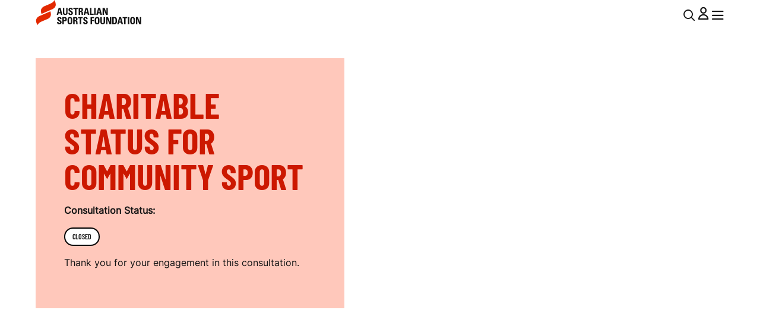

--- FILE ---
content_type: text/html; charset=utf-8
request_url: https://asf.org.au/charitable-status
body_size: 21985
content:
<!DOCTYPE html><html><head><meta charSet="utf-8" data-next-head=""/><meta name="viewport" content="width=device-width" data-next-head=""/><title data-next-head="">Charitable Status for Community Sport | Australian Sports Foundation</title><meta property="og:title" content="Charitable Status for Community Sport | Australian Sports Foundation" data-next-head=""/><meta name="twitter:title" content="Charitable Status for Community Sport | Australian Sports Foundation" data-next-head=""/><meta name="description" content="The Australian Sports Foundation (ASF) is working with the Australian Government to attract new sources of philanthropic funding to community sport. " data-next-head=""/><meta property="og:description" content="The Australian Sports Foundation (ASF) is working with the Australian Government to attract new sources of philanthropic funding to community sport. " data-next-head=""/><meta name="twitter:description" content="The Australian Sports Foundation (ASF) is working with the Australian Government to attract new sources of philanthropic funding to community sport. " data-next-head=""/><meta property="og:image" content="https://www.datocms-assets.com/102439/1722398606-40822b_cs4as-assets_blog_1200x675_asset_1.jpg?crop=focalpoint&amp;fit=crop&amp;w=1360" data-next-head=""/><meta property="og:image:width" content="1360" data-next-head=""/><meta property="og:image:height" content="765" data-next-head=""/><meta name="twitter:image" content="https://www.datocms-assets.com/102439/1722398606-40822b_cs4as-assets_blog_1200x675_asset_1.jpg?crop=focalpoint&amp;fit=crop&amp;w=1360" data-next-head=""/><meta property="og:locale" content="en" data-next-head=""/><meta property="og:type" content="website" data-next-head=""/><meta property="og:site_name" content="Australian Sports Foundation" data-next-head=""/><script src="//c.webtrends-optimize.com/acs/accounts/e741fa3d-afbc-400b-bc12-ae0290a07016/js/wt.js" type="text/javascript"></script><script>  window.dataLayer = window.dataLayer || [];
                 (function(w,d,s,l,i){w[l]=w[l]||[];w[l].push({'gtm.start':
                new Date().getTime(),event:'gtm.js'});var f=d.getElementsByTagName(s)[0],
                j=d.createElement(s),dl=l!='dataLayer'?'&l='+l:'';j.async=true;j.src=
                'https://www.googletagmanager.com/gtm.js?id='+i+dl;f.parentNode.insertBefore(j,f);
                })(window,document,'script','dataLayer','GTM-P347ZDB');</script><noscript><iframe src="https://www.googletagmanager.com/ns.html?id=GTM-P347ZDB" height="0" width="0" style="display:none;visibility:hidden"></iframe></noscript><link data-next-font="" rel="preconnect" href="/" crossorigin="anonymous"/><link rel="preload" href="/_next/static/css/ad8b3adbbce7602c.css" as="style"/><link rel="stylesheet" href="/_next/static/css/ad8b3adbbce7602c.css" data-n-g=""/><noscript data-n-css=""></noscript><script defer="" nomodule="" src="/_next/static/chunks/polyfills-42372ed130431b0a.js"></script><script src="/_next/static/chunks/webpack-25adc65fd6bcb54f.js" defer=""></script><script src="/_next/static/chunks/framework-df87d48b4367633c.js" defer=""></script><script src="/_next/static/chunks/main-e31ef425593ce83e.js" defer=""></script><script src="/_next/static/chunks/pages/_app-9d8ec2a033c95e1d.js" defer=""></script><script src="/_next/static/chunks/98309536-14322438e11b7842.js" defer=""></script><script src="/_next/static/chunks/784-db541f6e1bca3e62.js" defer=""></script><script src="/_next/static/chunks/250-25cfa3a293abb74e.js" defer=""></script><script src="/_next/static/chunks/936-6ae43f48eaec95c3.js" defer=""></script><script src="/_next/static/chunks/pages/%5Blevel1%5D-76932534339b95b4.js" defer=""></script><script src="/_next/static/6Ub9FnMOl7SjK6bPH8XEl/_buildManifest.js" defer=""></script><script src="/_next/static/6Ub9FnMOl7SjK6bPH8XEl/_ssgManifest.js" defer=""></script><style data-styled="" data-styled-version="5.3.11">.fNcDkE{-webkit-align-items:center;-webkit-box-align:center;-ms-flex-align:center;align-items:center;background:var(--primary);border:3px solid var(--primary);color:#fff;cursor:pointer;display:-webkit-box;display:-webkit-flex;display:-ms-flexbox;display:flex;font-size:16px;font-family:var(--barlow-condensed);font-weight:600;-webkit-box-pack:center;-webkit-justify-content:center;-ms-flex-pack:center;justify-content:center;gap:8px;line-height:1;margin-bottom:16px;padding:11px 16px;text-transform:uppercase;-webkit-transition:all 0.5s var(--ease-out-expo);transition:all 0.5s var(--ease-out-expo);}/*!sc*/
@media screen and (min-width:768px){.fNcDkE{font-size:20px;padding:14px 24px;}}/*!sc*/
.fNcDkE:disabled{background-color:#c9c8c7;cursor:not-allowed;}/*!sc*/
.fNcDkE:disabled:hover{background-color:#c9c8c7;}/*!sc*/
.fNcDkE:hover{background-color:#940900;border:3px solid #940900;}/*!sc*/
.fNcDkE:focus{outline-offset:4px;}/*!sc*/
.fNcDkE.-clean{-webkit-align-items:center;-webkit-box-align:center;-ms-flex-align:center;align-items:center;background-color:transparent;border:0;border-radius:0;color:var(--heading-contrast-low);display:-webkit-box;display:-webkit-flex;display:-ms-flexbox;display:flex;-webkit-box-pack:center;-webkit-justify-content:center;-ms-flex-pack:center;justify-content:center;padding:0;}/*!sc*/
.fNcDkE.-inverted{background-color:#141414;border-color:#141414;color:#fff;}/*!sc*/
.fNcDkE.-inverted:hover{border-color:#838281;background-color:#838281;}/*!sc*/
.fNcDkE.-inverted.-darkBackground{background-color:#fff;color:#141414;border-color:#fff;}/*!sc*/
.fNcDkE.-inverted.-darkBackground:hover{background-color:#c9c8c7;border-color:#c9c8c7;}/*!sc*/
.fNcDkE.-secondary{background-color:#fff;color:#141414;}/*!sc*/
.fNcDkE.-secondary:hover{background-color:#f4d8d2;}/*!sc*/
.fNcDkE.-secondary.-darkBackground{background-color:#141414;color:#fff;}/*!sc*/
.fNcDkE.-secondary.-darkBackground:hover{background-color:#940900;border-color:var(--primary);}/*!sc*/
.fNcDkE.-secondary-inverted{background-color:#fff;border-color:#141414;color:#141414;}/*!sc*/
.fNcDkE.-secondary-inverted:hover{background-color:#d5d5d5;}/*!sc*/
.fNcDkE.-secondary-inverted.-darkBackground{background-color:#141414;border-color:#fff;color:#fff;}/*!sc*/
.fNcDkE.-secondary-inverted.-darkBackground:hover{background-color:#373737;}/*!sc*/
.fNcDkE.-iconOnly{height:48px;padding:8px;width:48px;}/*!sc*/
.fNcDkE.-iconOnly .icon{font-size:32px;height:32px;width:32px;}/*!sc*/
.fNcDkE .icon{display:block;font-size:24px;height:24px;width:24px;}/*!sc*/
data-styled.g9[id="Buttonstyle__Button-sc-8lt7ie-0"]{content:"fNcDkE,"}/*!sc*/
.iXLOYY{color:#037D6E;}/*!sc*/
.iaJUxK{color:#CC1800;}/*!sc*/
.ibiCbW{color:#E32900;}/*!sc*/
.cebLsw{color:#F7F5F3;}/*!sc*/
data-styled.g10[id="IconLibrarystyle__IconLibrary-sc-1q1ls8d-0"]{content:"bWEDMs,iXLOYY,iaJUxK,ibiCbW,cebLsw,"}/*!sc*/
.ioRZHj{display:-webkit-inline-box;display:-webkit-inline-flex;display:-ms-inline-flexbox;display:inline-flex;-webkit-align-items:center;-webkit-box-align:center;-ms-flex-align:center;align-items:center;gap:4px;}/*!sc*/
.ioRZHj:hover .icon,.ioRZHj:focus .icon{-webkit-transform:translateX(10px);-ms-transform:translateX(10px);transform:translateX(10px);}/*!sc*/
.ioRZHj .icon{color:var(--link);display:block;font-size:24px;height:24px;position:relative;-webkit-transform:translateX(0px);-ms-transform:translateX(0px);transform:translateX(0px);-webkit-transition:-webkit-transform 0.5s var(--ease-out-expo);-webkit-transition:transform 0.5s var(--ease-out-expo);transition:transform 0.5s var(--ease-out-expo);width:24px;}/*!sc*/
.ioRZHj .icon:before{display:inline-block;}/*!sc*/
.ioRZHj .hotspot{box-shadow:var(---shadow-level-0);border-radius:4px;outline:3px solid transparent;height:100%;left:0;position:absolute;-webkit-transition:all 0.5s var(--ease-out-expo);transition:all 0.5s var(--ease-out-expo);top:0;width:100%;z-index:1;}/*!sc*/
.ioRZHj.-button{-webkit-align-items:center;-webkit-box-align:center;-ms-flex-align:center;align-items:center;background:var(--primary);border:3px solid var(--primary);color:#fff;cursor:pointer;display:-webkit-box;display:-webkit-flex;display:-ms-flexbox;display:flex;font-size:16px;font-family:var(--barlow-condensed);font-weight:600;-webkit-box-pack:center;-webkit-justify-content:center;-ms-flex-pack:center;justify-content:center;gap:8px;line-height:1;margin-bottom:16px;padding:11px 16px;text-transform:uppercase;-webkit-transition:all 0.5s var(--ease-out-expo);transition:all 0.5s var(--ease-out-expo);display:-webkit-inline-box;display:-webkit-inline-flex;display:-ms-inline-flexbox;display:inline-flex;}/*!sc*/
@media screen and (min-width:768px){.ioRZHj.-button{font-size:20px;padding:14px 24px;}}/*!sc*/
.ioRZHj.-button:disabled{background-color:#c9c8c7;cursor:not-allowed;}/*!sc*/
.ioRZHj.-button:disabled:hover{background-color:#c9c8c7;}/*!sc*/
.ioRZHj.-button:hover{background-color:#940900;border:3px solid #940900;}/*!sc*/
.ioRZHj.-button:focus{outline-offset:4px;}/*!sc*/
.ioRZHj.-button.-clean{-webkit-align-items:center;-webkit-box-align:center;-ms-flex-align:center;align-items:center;background-color:transparent;border:0;border-radius:0;color:var(--heading-contrast-low);display:-webkit-box;display:-webkit-flex;display:-ms-flexbox;display:flex;-webkit-box-pack:center;-webkit-justify-content:center;-ms-flex-pack:center;justify-content:center;padding:0;}/*!sc*/
.ioRZHj.-button.-inverted{background-color:#141414;border-color:#141414;color:#fff;}/*!sc*/
.ioRZHj.-button.-inverted:hover{border-color:#838281;background-color:#838281;}/*!sc*/
.ioRZHj.-button.-inverted.-darkBackground{background-color:#fff;color:#141414;border-color:#fff;}/*!sc*/
.ioRZHj.-button.-inverted.-darkBackground:hover{background-color:#c9c8c7;border-color:#c9c8c7;}/*!sc*/
.ioRZHj.-button.-secondary{background-color:#fff;color:#141414;}/*!sc*/
.ioRZHj.-button.-secondary:hover{background-color:#f4d8d2;}/*!sc*/
.ioRZHj.-button.-secondary.-darkBackground{background-color:#141414;color:#fff;}/*!sc*/
.ioRZHj.-button.-secondary.-darkBackground:hover{background-color:#940900;border-color:var(--primary);}/*!sc*/
.ioRZHj.-button.-secondary-inverted{background-color:#fff;border-color:#141414;color:#141414;}/*!sc*/
.ioRZHj.-button.-secondary-inverted:hover{background-color:#d5d5d5;}/*!sc*/
.ioRZHj.-button.-secondary-inverted.-darkBackground{background-color:#141414;border-color:#fff;color:#fff;}/*!sc*/
.ioRZHj.-button.-secondary-inverted.-darkBackground:hover{background-color:#373737;}/*!sc*/
.ioRZHj.-centerAlign{margin-left:50%;-webkit-transform:translateX(-50%);-ms-transform:translateX(-50%);transform:translateX(-50%);}/*!sc*/
data-styled.g13[id="Linkstyle__Link-sc-ld0pof-0"]{content:"ioRZHj,"}/*!sc*/
.fJfuSK button,.fJfuSK .pill{-webkit-align-items:center;-webkit-box-align:center;-ms-flex-align:center;align-items:center;background:#141414;border-radius:40px;border:2px solid #141414;color:var(--white);display:-webkit-box;display:-webkit-flex;display:-ms-flexbox;display:flex;-webkit-flex-direction:row-reverse;-ms-flex-direction:row-reverse;flex-direction:row-reverse;font-family:var(--barlow-condensed);font-size:16px;font-weight:600;gap:8px;-webkit-box-pack:center;-webkit-justify-content:center;-ms-flex-pack:center;justify-content:center;margin-bottom:8px;padding:10px 16px;text-align:left;text-transform:uppercase;-webkit-transition:background 0.5s var(--ease-out-expo);transition:background 0.5s var(--ease-out-expo);width:-webkit-fit-content;width:-moz-fit-content;width:fit-content;}/*!sc*/
.fJfuSK button .icon,.fJfuSK .pill .icon{-webkit-align-items:center;-webkit-box-align:center;-ms-flex-align:center;align-items:center;display:-webkit-box;display:-webkit-flex;display:-ms-flexbox;display:flex;font-size:16px;height:16px;-webkit-box-pack:center;-webkit-justify-content:center;-ms-flex-pack:center;justify-content:center;text-align:left;width:16px;}/*!sc*/
.fJfuSK button:hover{background-color:#fff;border:2px solid #141414;color:#141414;}/*!sc*/
.fJfuSK.-inverted button,.fJfuSK.-inverted .pill{background:var(--white);border:2px solid #000;color:#141414;width:-webkit-fit-content;width:-moz-fit-content;width:fit-content;}/*!sc*/
.fJfuSK.-inverted button:hover{background-color:#141414;border:2px solid #141414;color:#fff;}/*!sc*/
.fJfuSK.-small button,.fJfuSK.-small .pill{font-size:12px;gap:4px;padding:4px 12px;}/*!sc*/
.fJfuSK.-small button .icon,.fJfuSK.-small .pill .icon{font-size:12px;height:12px;width:12px;}/*!sc*/
data-styled.g14[id="Pillstyle__Pill-sc-1k5w3dw-0"]{content:"fJfuSK,"}/*!sc*/
.dBzKBk{margin-bottom:72px;}/*!sc*/
@media screen and (min-width:768px){.dBzKBk{display:-webkit-box;display:-webkit-flex;display:-ms-flexbox;display:flex;}}/*!sc*/
.dBzKBk.-inverted .bannerCommon__content{background:#141414;}/*!sc*/
.dBzKBk.-inverted h2,.dBzKBk.-inverted .bannerCommon__content{color:#fff;}/*!sc*/
.dBzKBk h2{font-family:var(--barlow-condensed);font-size:32px;font-weight:700;line-height:1;margin-bottom:16px;margin-top:0;text-transform:uppercase;}/*!sc*/
@media screen and (min-width:768px){.dBzKBk h2{font-size:60px;}}/*!sc*/
.dBzKBk .container{max-width:1360px;padding:0;position:relative;}/*!sc*/
@media screen and (min-width:768px){.dBzKBk .bannerCommon__image{display:-webkit-box;display:-webkit-flex;display:-ms-flexbox;display:flex;height:685px;margin-left:29.1666667%;width:70.833333%;}}/*!sc*/
.dBzKBk .bannerCommon__image img{object-fit:cover;object-position:center;}/*!sc*/
.dBzKBk .bannerCommon__content{background-color:#f7f5f3;margin:auto;margin-top:-32px;padding:24px;position:relative;width:calc(100% - 40px);}/*!sc*/
@media screen and (min-width:768px){.dBzKBk .bannerCommon__content{margin-top:0;padding:48px;position:absolute;top:48px;width:520px;}}/*!sc*/
.dBzKBk .bannerCommon__description{margin-bottom:16px;}/*!sc*/
.dBzKBk .bannerCommon__description a{margin-right:16px;}/*!sc*/
.dBzKBk .bannerCommon__controls{display:-webkit-box;display:-webkit-flex;display:-ms-flexbox;display:flex;-webkit-flex-direction:column;-ms-flex-direction:column;flex-direction:column;gap:16px;}/*!sc*/
@media screen and (min-width:768px){.dBzKBk .bannerCommon__controls{display:-webkit-inline-box;display:-webkit-inline-flex;display:-ms-inline-flexbox;display:inline-flex;-webkit-flex-direction:row;-ms-flex-direction:row;flex-direction:row;}}/*!sc*/
@media screen and (min-width:768px){.dBzKBk.-cardRight .bannerCommon__image{margin-left:0;}.dBzKBk.-cardRight .bannerCommon__content{left:auto;right:0;}}/*!sc*/
data-styled.g15[id="BannerHerostyle__BannerHero-sc-sy4gzn-0"]{content:"dBzKBk,"}/*!sc*/
.fXQUg{display:-webkit-box;display:-webkit-flex;display:-ms-flexbox;display:flex;gap:8px;-webkit-flex-wrap:wrap;-ms-flex-wrap:wrap;flex-wrap:wrap;list-style:none;margin:0;margin-bottom:8px;padding:0;}/*!sc*/
.fXQUg li{margin-bottom:0;}/*!sc*/
.fXQUg li .pill{margin-bottom:0;}/*!sc*/
data-styled.g50[id="PillCollectionstyle__PillCollection-sc-1odkd1p-0"]{content:"fXQUg,"}/*!sc*/
.jQqPFE{list-style:none;padding-left:0;}/*!sc*/
.jQqPFE.-inline{display:-webkit-box;display:-webkit-flex;display:-ms-flexbox;display:flex;gap:16px;width:100%;}/*!sc*/
.jQqPFE.-inline li{margin-bottom:0;}/*!sc*/
.jQqPFE.-inline a{-webkit-align-items:start;-webkit-box-align:start;-ms-flex-align:start;align-items:start;display:-webkit-box;display:-webkit-flex;display:-ms-flexbox;display:flex;-webkit-flex-direction:row;-ms-flex-direction:row;flex-direction:row;gap:8px;height:24px;}/*!sc*/
.jQqPFE.-inline a span{-webkit-order:1;-ms-flex-order:1;order:1;}/*!sc*/
.jQqPFE.-iconsOnly{gap:16px;padding:0;}/*!sc*/
.jQqPFE.-iconsOnly li{height:24px;width:24px;}/*!sc*/
.jQqPFE li{margin-bottom:16px;position:relative;}/*!sc*/
.jQqPFE li a,.jQqPFE li .icon,.jQqPFE li i,.jQqPFE li .icon{-webkit-transition:none !important;transition:none !important;-webkit-transform:none !important;-ms-transform:none !important;transform:none !important;}/*!sc*/
.jQqPFE li a:focus,.jQqPFE li .icon:focus,.jQqPFE li i:focus,.jQqPFE li .icon:focus,.jQqPFE li a:visible,.jQqPFE li .icon:visible,.jQqPFE li i:visible,.jQqPFE li .icon:visible,.jQqPFE li a:hover,.jQqPFE li .icon:hover,.jQqPFE li i:hover,.jQqPFE li .icon:hover{-webkit-transform:none !important;-ms-transform:none !important;transform:none !important;-webkit-transition:none !important;transition:none !important;}/*!sc*/
data-styled.g74[id="CustomListCollectionstyle__CustomListCollection-sc-1e3kmar-0"]{content:"jQqPFE,"}/*!sc*/
.jmQJNw{list-style:none;}/*!sc*/
.jmQJNw .icon{display:block;font-size:24px;height:24px;width:24px;}/*!sc*/
.jmQJNw .customListItem__text{display:-webkit-box;display:-webkit-flex;display:-ms-flexbox;display:flex;gap:4px;}/*!sc*/
.jmQJNw a span{-webkit-order:1;-ms-flex-order:1;order:1;}/*!sc*/
data-styled.g75[id="CustomListItemstyle__CustomListItem-sc-176jsme-0"]{content:"jmQJNw,"}/*!sc*/
.JrLEo{display:-webkit-box;display:-webkit-flex;display:-ms-flexbox;display:flex;-webkit-flex-direction:row;-ms-flex-direction:row;flex-direction:row;gap:16px;}/*!sc*/
.JrLEo.-isLocation{-webkit-align-items:self-end;-webkit-box-align:self-end;-ms-flex-align:self-end;align-items:self-end;font-weight:600;font-size:16px;line-height:22.4px;color:#000000;font-family:var(--inter);}/*!sc*/
.JrLEo i{-webkit-align-items:flex-start;-webkit-box-align:flex-start;-ms-flex-align:flex-start;align-items:flex-start;display:-webkit-box;display:-webkit-flex;display:-ms-flexbox;display:flex;-webkit-flex-direction:column;-ms-flex-direction:column;flex-direction:column;margin-top:8px;}/*!sc*/
.JrLEo i.-iconSize__small{font-size:24px;height:24px;width:24px;}/*!sc*/
.JrLEo i.-iconSize__medium{font-size:32px;height:32px;width:32px;}/*!sc*/
.JrLEo i.-iconSize__large{font-size:48px;height:48px;width:48px;}/*!sc*/
.JrLEo h3{font-size:32px;font-family:var(--barlow-condensed);font-weight:600;text-transform:uppercase;margin:0;line-height:normal;}/*!sc*/
.JrLEo .iconText__body{display:-webkit-box;display:-webkit-flex;display:-ms-flexbox;display:flex;-webkit-flex-direction:column;-ms-flex-direction:column;flex-direction:column;gap:8px;}/*!sc*/
.JrLEo .-link,.JrLEo .-button{-webkit-align-items:end;-webkit-box-align:end;-ms-flex-align:end;align-items:end;margin-top:16px;width:100%;display:-webkit-box;display:-webkit-flex;display:-ms-flexbox;display:flex;-webkit-align-items:center;-webkit-box-align:center;-ms-flex-align:center;align-items:center;}/*!sc*/
.JrLEo .-link .icon,.JrLEo .-button .icon{margin-top:0;}/*!sc*/
@media screen and (min-width:768px){.JrLEo .-link,.JrLEo .-button{width:-webkit-fit-content;width:-moz-fit-content;width:fit-content;}}/*!sc*/
data-styled.g84[id="IconTextstyle__IconText-sc-1w67238-0"]{content:"JrLEo,"}/*!sc*/
.hjMTLY .iconTextList__container{display:-webkit-box;display:-webkit-flex;display:-ms-flexbox;display:flex;-webkit-flex-direction:column;-ms-flex-direction:column;flex-direction:column;gap:32px;}/*!sc*/
.hjMTLY .iconTextList__container.-padContainer{padding:32px;}/*!sc*/
.hjMTLY .iconTextList__container h2{font-family:var(--barlow-condensed);font-size:60px;font-weight:700;text-transform:uppercase;margin:0;}/*!sc*/
.hjMTLY .iconTextList__container.-centerAlign h2{padding:0;}/*!sc*/
.hjMTLY .iconTextList__container.-centerAlign .iconTextItem__collection .iconText{text-align:center;-webkit-align-items:center;-webkit-box-align:center;-ms-flex-align:center;align-items:center;}/*!sc*/
.hjMTLY .iconTextList__container .iconTextItem__collection{display:-webkit-box;display:-webkit-flex;display:-ms-flexbox;display:flex;-webkit-flex-direction:column;-ms-flex-direction:column;flex-direction:column;gap:32px;}/*!sc*/
@media screen and (min-width:768px){.hjMTLY .iconTextList__container .iconTextItem__collection.-one,.hjMTLY .iconTextList__container .iconTextItem__collection.-two,.hjMTLY .iconTextList__container .iconTextItem__collection.-three{-webkit-flex-direction:row;-ms-flex-direction:row;flex-direction:row;}.hjMTLY .iconTextList__container .iconTextItem__collection.-one .iconText,.hjMTLY .iconTextList__container .iconTextItem__collection.-two .iconText{width:50%;}.hjMTLY .iconTextList__container .iconTextItem__collection.-three .iconText{width:33.333333%;}.hjMTLY .iconTextList__container .iconTextItem__collection .iconText{width:25%;}}/*!sc*/
@media screen and (min-width:992px){.hjMTLY .iconTextList__container .iconTextItem__collection.-four,.hjMTLY .iconTextList__container .iconTextItem__collection.-five{-webkit-flex-direction:row;-ms-flex-direction:row;flex-direction:row;}}/*!sc*/
.hjMTLY .iconTextList__container .iconText__body h1,.hjMTLY .iconTextList__container .iconText__body h2,.hjMTLY .iconTextList__container .iconText__body h3,.hjMTLY .iconTextList__container .iconText__body h4,.hjMTLY .iconTextList__container .iconText__body h5,.hjMTLY .iconTextList__container .iconText__body h6{padding-left:0;}/*!sc*/
.hjMTLY .-centerAlign h2{text-align:center;}/*!sc*/
.hjMTLY .-centerAlign .iconTextItem__collection{text-align:center;}/*!sc*/
.hjMTLY .-centerAlign .iconTextItem__collection .iconText{-webkit-align-items:start;-webkit-box-align:start;-ms-flex-align:start;align-items:start;display:-webkit-box;display:-webkit-flex;display:-ms-flexbox;display:flex;}/*!sc*/
.hjMTLY .-inverted{background-color:#111;color:#fff;padding:32px;}/*!sc*/
.hjMTLY .-iconLeft{-webkit-flex-direction:row;-ms-flex-direction:row;flex-direction:row;}/*!sc*/
.hjMTLY .iconText{display:-webkit-box;display:-webkit-flex;display:-ms-flexbox;display:flex;-webkit-flex-direction:column;-ms-flex-direction:column;flex-direction:column;text-align:left;}/*!sc*/
data-styled.g85[id="IconTextListstyle__IconTextList-sc-1qiwpoc-0"]{content:"hjMTLY,"}/*!sc*/
.kdAQMX{list-style:none;margin:0;padding:0;}/*!sc*/
.kdAQMX li{border-bottom:1px solid #141414;}/*!sc*/
.kdAQMX li:only-child,.kdAQMX li:last-child{border-bottom:0;}/*!sc*/
.kdAQMX a{border-radius:4px;display:-webkit-box;display:-webkit-flex;display:-ms-flexbox;display:flex;font-size:16px;-webkit-box-pack:start;-webkit-justify-content:flex-start;-ms-flex-pack:start;justify-content:flex-start;padding:10px 8px;-webkit-transition:background 0.5s var(--ease-out-expo);transition:background 0.5s var(--ease-out-expo);}/*!sc*/
.-inverted .LinkListstyle__LinkList-sc-1d23v22-0 a{color:#fff;}/*!sc*/
.kdAQMX a:hover{background-color:var(--light);}/*!sc*/
.-inverted .LinkListstyle__LinkList-sc-1d23v22-0 a:hover{background-color:transparent;}/*!sc*/
.kdAQMX a .icon:last-child{margin-left:auto;}/*!sc*/
data-styled.g86[id="LinkListstyle__LinkList-sc-1d23v22-0"]{content:"kdAQMX,"}/*!sc*/
@media screen and (min-width:768px){.ctHzyt.col-33-66 .column:nth-child(1){width:33.333333%;}.ctHzyt.col-33-66 .column:nth-child(2){width:66.666667%;}}/*!sc*/
@media screen and (min-width:768px){.ctHzyt.col-50-50 .column:nth-child(1),.ctHzyt.col-50-50 .column:nth-child(2){width:50%;}}/*!sc*/
@media screen and (min-width:768px){.ctHzyt.col-66-33 .column:nth-child(1){width:66.666667%;}.ctHzyt.col-66-33 .column:nth-child(2){width:33.333333%;}}/*!sc*/
@media screen and (min-width:992px){.ctHzyt.col-25-50-25 .column:nth-child(1),.ctHzyt.col-25-50-25 .column:nth-child(3){width:25%;}.ctHzyt.col-25-50-25 .column:nth-child(2){width:50%;}}/*!sc*/
.ctHzyt .container{display:-webkit-box;display:-webkit-flex;display:-ms-flexbox;display:flex;-webkit-flex-direction:column;-ms-flex-direction:column;flex-direction:column;padding:0;width:100%;}/*!sc*/
@media screen and (min-width:768px){.ctHzyt .container{-webkit-flex-direction:row;-ms-flex-direction:row;flex-direction:row;}}/*!sc*/
.ctHzyt .column{margin-bottom:32px;padding:0;width:100%;}/*!sc*/
@media screen and (min-width:768px){.ctHzyt .column{padding:0 16px;}}/*!sc*/
.ctHzyt .column > .container{height:auto;}/*!sc*/
.ctHzyt .column > .container .component{margin:0 16px 16px;}/*!sc*/
.ctHzyt.-bgColourPadding{padding:32px;}/*!sc*/
data-styled.g94[id="RichTextCollectionstyle__RichTextCollection-sc-ghzjnb-0"]{content:"ctHzyt,"}/*!sc*/
.cGvkRC ul{list-style:none;}/*!sc*/
.cGvkRC footer{background-color:#141414;color:#fff;padding:32px 24px;}/*!sc*/
.cGvkRC footer a{color:#fff;padding-left:0;padding-right:0;}/*!sc*/
.cGvkRC footer a:hover{color:#fff;}/*!sc*/
.cGvkRC footer a i:before{color:#fff;}/*!sc*/
.cGvkRC footer img{width:auto;}/*!sc*/
.cGvkRC footer .container{padding:0;}/*!sc*/
.cGvkRC .component{margin:16px 0;}/*!sc*/
@media screen and (min-width:640px){.cGvkRC .footer__content{display:-webkit-box;display:-webkit-flex;display:-ms-flexbox;display:flex;-webkit-flex-wrap:wrap;-ms-flex-wrap:wrap;flex-wrap:wrap;margin:0 -12px;}}/*!sc*/
@media screen and (min-width:992px){.cGvkRC .footer__content{-webkit-flex-wrap:nowrap;-ms-flex-wrap:nowrap;flex-wrap:nowrap;}}/*!sc*/
@media screen and (min-width:768px){.cGvkRC .footer__column{padding:0 12px;width:50%;}}/*!sc*/
@media screen and (min-width:768px){.cGvkRC .footer__column:only-child{width:100%;}}/*!sc*/
data-styled.g126[id="Footerstyle__Footer-sc-55z3cn-0"]{content:"cGvkRC,"}/*!sc*/
.dvbhjj{background-color:#fff;box-shadow:var(--shadow-level-1);padding:12px 24px;z-index:10;position:relative;}/*!sc*/
@media screen and (min-width:768px){.dvbhjj{padding:20px 16px;}}/*!sc*/
@media screen and (min-width:1200px){.dvbhjj{padding:0;}}/*!sc*/
.dvbhjj .container{padding:0;}/*!sc*/
.dvbhjj .logo svg{height:42px;width:150px;}/*!sc*/
@media screen and (min-width:768px){.dvbhjj .logo svg{height:50px;width:180px;}}/*!sc*/
data-styled.g127[id="Headerstyle__Header-sc-1v3j1pz-0"]{content:"dvbhjj,"}/*!sc*/
.iwIFwX{overflow-y:auto;}/*!sc*/
.iwIFwX .level2__item{display:none;}/*!sc*/
.iwIFwX .level2__item.-showLevel2{display:-webkit-box;display:-webkit-flex;display:-ms-flexbox;display:flex;}/*!sc*/
.iwIFwX .level2__item .level2__link .icon{font-size:18px;}/*!sc*/
.iwIFwX .icon-chevron-left{rotate:90deg;}/*!sc*/
.iwIFwX .button{font-size:16px;}/*!sc*/
data-styled.g130[id="Navigationstyle__Navigation-sc-1u0i9qh-0"]{content:"iwIFwX,"}/*!sc*/
.dOUVuc a .icon{-webkit-transform:none !important;-ms-transform:none !important;transform:none !important;}/*!sc*/
.dOUVuc li{height:26px;}/*!sc*/
@media screen and (min-width:1200px){.dOUVuc li{height:auto;}}/*!sc*/
.dOUVuc .-button{margin-bottom:0;}/*!sc*/
data-styled.g131[id="UtilNavigationstyle__UtilNavigation-sc-1vt1520-0"]{content:"dOUVuc,"}/*!sc*/
.jlUEKV{background-color:#fff;}/*!sc*/
.jlUEKV .header__container{display:-webkit-box;display:-webkit-flex;display:-ms-flexbox;display:flex;-webkit-box-pack:justify;-webkit-justify-content:space-between;-ms-flex-pack:justify;justify-content:space-between;}/*!sc*/
.jlUEKV .header__container .header__controls{-webkit-align-items:center;-webkit-box-align:center;-ms-flex-align:center;align-items:center;display:-webkit-box;display:-webkit-flex;display:-ms-flexbox;display:flex;gap:16px;-webkit-box-pack:center;-webkit-justify-content:center;-ms-flex-pack:center;justify-content:center;margin:0;padding:0;}/*!sc*/
.jlUEKV .header__container .header__controls .icon{color:#141414;font-size:26px;height:24px;width:24px;}/*!sc*/
.jlUEKV .header__container .header__controls button{height:24px;padding:0;margin-bottom:0;width:24px;}/*!sc*/
.jlUEKV .header__content{display:-webkit-box;display:-webkit-flex;display:-ms-flexbox;display:flex;-webkit-flex-direction:column;-ms-flex-direction:column;flex-direction:column;gap:16px;height:100%;-webkit-box-pack:center;-webkit-justify-content:center;-ms-flex-pack:center;justify-content:center;}/*!sc*/
.jlUEKV.-expanded{display:-webkit-box;display:-webkit-flex;display:-ms-flexbox;display:flex;-webkit-flex-direction:column;-ms-flex-direction:column;flex-direction:column;height:100vh;-webkit-box-pack:justify;-webkit-justify-content:space-between;-ms-flex-pack:justify;justify-content:space-between;min-height:100vh;min-height:-webkit-fill-available;min-height:-moz-available;min-height:fill-available;}/*!sc*/
.jlUEKV.-expanded .navigation{display:-webkit-box;display:-webkit-flex;display:-ms-flexbox;display:flex;-webkit-flex-direction:column;-ms-flex-direction:column;flex-direction:column;height:auto;}/*!sc*/
.jlUEKV.-expanded .utilNavigation{display:none;}/*!sc*/
.jlUEKV.-expanded .search_icon{display:none;}/*!sc*/
.jlUEKV.-expanded .utilNav__cta{display:-webkit-box;display:-webkit-flex;display:-ms-flexbox;display:flex;-webkit-flex-direction:column;-ms-flex-direction:column;flex-direction:column;width:100%;}/*!sc*/
.jlUEKV.-expanded .utilNav__cta ul{display:-webkit-box;display:-webkit-flex;display:-ms-flexbox;display:flex;-webkit-flex-direction:column-reverse;-ms-flex-direction:column-reverse;flex-direction:column-reverse;width:100%;gap:12px;}/*!sc*/
@media screen and (min-width:1200px){.jlUEKV.-expanded .utilNav__cta ul{gap:0;}}/*!sc*/
.jlUEKV.-expanded .utilNav__cta ul li{width:100%;}/*!sc*/
.jlUEKV.-expanded .utilNav__cta .link{display:none;}/*!sc*/
.jlUEKV.-expanded .utilNav__cta .link.-button{color:#fff;display:-webkit-box;display:-webkit-flex;display:-ms-flexbox;display:flex;font-family:var(--barlow-condensed);font-size:20px;font-weight:600;-webkit-box-pack:center;-webkit-justify-content:center;-ms-flex-pack:center;justify-content:center;margin-bottom:0;text-transform:uppercase;width:100%;}/*!sc*/
.jlUEKV.-expanded .level1__list{border-bottom:1px solid #c9c8c7;margin-bottom:0;padding:24px;}/*!sc*/
.jlUEKV.-expanded .level1__list button,.jlUEKV.-expanded .level1__list .link{margin-bottom:0;}/*!sc*/
.jlUEKV.-expanded .level1__list button .icon{color:#c9c8c7;}/*!sc*/
.jlUEKV.-expanded .level1__list.-active .icon{color:var(--primary);}/*!sc*/
.jlUEKV.-expanded .level2__list{padding:0;}/*!sc*/
.jlUEKV.-expanded .level2__list.-active{margin-top:8px;}/*!sc*/
.jlUEKV.-expanded .level2__list .level2__item{padding:8px 0 8px 8px;margin-bottom:0;}/*!sc*/
.jlUEKV.-expanded .level2__list .level2__item .level2__link{padding-bottom:0;}/*!sc*/
.jlUEKV.-expanded .level2__list .level2__item .icon{-webkit-align-items:center;-webkit-box-align:center;-ms-flex-align:center;align-items:center;display:-webkit-box;display:-webkit-flex;display:-ms-flexbox;display:flex;-webkit-box-pack:center;-webkit-justify-content:center;-ms-flex-pack:center;justify-content:center;}/*!sc*/
.jlUEKV.-expanded ul{display:-webkit-box;display:-webkit-flex;display:-ms-flexbox;display:flex;-webkit-flex-direction:column;-ms-flex-direction:column;flex-direction:column;height:auto;-webkit-box-pack:space-evenly;-webkit-justify-content:space-evenly;-ms-flex-pack:space-evenly;justify-content:space-evenly;padding:0;}/*!sc*/
.jlUEKV.-expanded ul li{list-style:none;}/*!sc*/
.jlUEKV.-expanded ul button,.jlUEKV.-expanded ul .link{color:#141414;font-family:var(--inter);font-size:16px;font-weight:600;-webkit-box-pack:justify;-webkit-justify-content:space-between;-ms-flex-pack:justify;justify-content:space-between;text-transform:none;width:100%;}/*!sc*/
.jlUEKV.-expanded .link.-button{display:-webkit-box;display:-webkit-flex;display:-ms-flexbox;display:flex;margin-bottom:50px;}/*!sc*/
.jlUEKV .utilNavigation{-webkit-align-items:center;-webkit-box-align:center;-ms-flex-align:center;align-items:center;display:-webkit-box;display:-webkit-flex;display:-ms-flexbox;display:flex;-webkit-box-pack:center;-webkit-justify-content:center;-ms-flex-pack:center;justify-content:center;}/*!sc*/
.jlUEKV .utilNavigation ul{-webkit-align-items:center;-webkit-box-align:center;-ms-flex-align:center;align-items:center;display:-webkit-box;display:-webkit-flex;display:-ms-flexbox;display:flex;-webkit-box-pack:center;-webkit-justify-content:center;-ms-flex-pack:center;justify-content:center;list-style:none;margin:0;padding:0;}/*!sc*/
.jlUEKV .utilNavigation ul li{margin:0;}/*!sc*/
.jlUEKV .search__modal__container{display:none;}/*!sc*/
.jlUEKV .search__modal__container.-active{-webkit-align-items:center;-webkit-box-align:center;-ms-flex-align:center;align-items:center;background-color:#000000;display:-webkit-box;display:-webkit-flex;display:-ms-flexbox;display:flex;-webkit-flex-direction:column;-ms-flex-direction:column;flex-direction:column;height:auto;-webkit-box-pack:center;-webkit-justify-content:center;-ms-flex-pack:center;justify-content:center;left:50%;max-width:768px;position:fixed;padding:16px 32px 32px 32px;-webkit-transition:0.8s;transition:0.8s;-webkit-transform:translate(-50%,-50%);-ms-transform:translate(-50%,-50%);transform:translate(-50%,-50%);top:30%;width:80%;}/*!sc*/
.jlUEKV .search__modal__container.-active .search__input{background-color:#000000;background:none;border:none;color:#fff;outline:none;padding:10px;width:100%;}/*!sc*/
.jlUEKV .search__modal__container.-active .search__inputfocus-active{border:none;}/*!sc*/
.jlUEKV .search__modal__container.-active .button{display:-webkit-box;display:-webkit-flex;display:-ms-flexbox;display:flex;margin-bottom:0;padding:16px;width:100%;}/*!sc*/
.jlUEKV .search__modal__container.-active .button.-clean{-webkit-box-pack:end;-webkit-justify-content:flex-end;-ms-flex-pack:end;justify-content:flex-end;margin-left:6px;padding:0;}/*!sc*/
.jlUEKV .search__modal__container.-active .button.-clean i{color:#fff;}/*!sc*/
.jlUEKV .search__modal__container.-active .input__container{-webkit-align-items:center;-webkit-box-align:center;-ms-flex-align:center;align-items:center;border:1px solid #fff;color:#000000;display:-webkit-box;display:-webkit-flex;display:-ms-flexbox;display:flex;margin-bottom:12px;margin-top:4px;width:100%;}/*!sc*/
.jlUEKV .search__modal__container.-active .input__icon{color:#fff;font-size:24px;height:24px;position:relative;padding:0 6px;width:24px;}/*!sc*/
.jlUEKV .navigation,.jlUEKV .link.-button{display:none;}/*!sc*/
.jlUEKV .utilNav__cta{display:none;}/*!sc*/
.jlUEKV .navigation ul{margin:0;}/*!sc*/
data-styled.g132[id="HeaderMobilestyle__HeaderMobile-sc-5z9wzn-0"]{content:"jlUEKV,"}/*!sc*/
.cZxocx a{background-color:#fff;font-size:12;font-weight:700;left:0px;padding:5px;position:absolute;top:0px;text-align:center;width:100%;z-index:99;}/*!sc*/
.cZxocx a:not(:focus){border:0;-webkit-clip:rect(0 0 0 0);clip:rect(0 0 0 0);-webkit-clip-path:inset(50%);clip-path:inset(50%);height:1px;margin:-1px;overflow:hidden;padding:0;white-space:nowrap;width:1px;}/*!sc*/
data-styled.g133[id="SkipLinksstyle__SkipLinks-sc-ilek88-0"]{content:"cZxocx,"}/*!sc*/
</style></head><body><div id="__next"><style>.iGZKrg p { margin: 1em 0px !important; } div.NoCollectionFoundstyle__NoCardCollectionFound-sc-1209bet-0.krysZv { height:130px; }
@media screen and (max-width: 768px) {
    div.NoCollectionFoundstyle__NoCardCollectionFound-sc-1209bet-0.krysZv {
        height: 130px;
    }
} ol, ul { padding-inline-start: 18px; margin-block-start: 0; margin-block-end: 0; } h3 { text-transform:uppercase; } p.large { font-size:24px; margin-top:0; } div.-startFundraisingThisEOFY &gt; section &gt; #main &gt; div:nth-child(2) &gt; div:nth-child(1) {
    margin: 8px auto;
}
div.-startFundraisingThisEOFY &gt; section &gt; #main &gt; div:nth-child(2) &gt; div:nth-child(1) &gt; div &gt; div &gt; div.column {
    margin-bottom: 16px;
}
div.-planForFundraisingSuccessThisEOFY &gt; section &gt; #main &gt; div:nth-child(2) &gt; div:nth-child(1) {
    margin: 8px auto;
}
div.-planForFundraisingSuccessThisEOFY &gt; section &gt; #main &gt; div:nth-child(2) &gt; div:nth-child(1) &gt; div &gt; div &gt; div.column {
    margin-bottom: 16px;
}
div.-boostYourClubsFundraisingThisEOFY &gt; section &gt; #main &gt; div:nth-child(2) &gt; div:nth-child(1) {
    margin: 8px auto;
}
div.-boostYourClubsFundraisingThisEOFY &gt; section &gt; #main &gt; div:nth-child(2) &gt; div:nth-child(1) &gt; div &gt; div &gt; div.column {
    margin-bottom: 16px;
}
div.-boostYourFundraisingThisEOFY &gt; section &gt; #main &gt; div:nth-child(2) &gt; div:nth-child(1) {
    margin: 8px auto;
}
div.-boostYourFundraisingThisEOFY &gt; section &gt; #main &gt; div:nth-child(2) &gt; div:nth-child(1) &gt; div &gt; div &gt; div.column {
    margin-bottom: 16px;
}
div.-maximiseYourFundraisingThisEOFY &gt; section &gt; #main &gt; div:nth-child(2) &gt; div:nth-child(1) {
    margin: 8px auto;
}
div.-maximiseYourFundraisingThisEOFY &gt; section &gt; #main &gt; div:nth-child(2) &gt; div:nth-child(1) &gt; div &gt; div &gt; div.column {
    margin-bottom: 16px;
}</style><div class="level1 -charitableStatusForCommunitySport"><nav aria-label="Skip links navigation" data-datocms-noindex="true" class="SkipLinksstyle__SkipLinks-sc-ilek88-0 cZxocx"><a href="#main">Skip to main content</a><a href="#nav">Skip to main navigation</a></nav><section><div class="Headerstyle__Header-sc-1v3j1pz-0 dvbhjj header" data-datocms-noindex="true"><div class="container"><div class="HeaderMobilestyle__HeaderMobile-sc-5z9wzn-0 jlUEKV  "><div class="header__container"><a class="Linkstyle__Link-sc-ld0pof-0 ioRZHj link   -primary" href="/" target="_self" rel=""><div class="Logostyle__Logo-sc-131e6fk-0 dRXysS logo"><svg width="257" height="72" viewBox="0 0 257 72" fill="none" xmlns="http://www.w3.org/2000/svg"><path d="M56.8941 22.3646H56.8462L55.2371 29.6988H58.5989L56.8941 22.3646ZM50.0997 36.0668L54.7698 19.0901H59.4149L63.9893 36.0668H60.2787L59.3442 32.3045H54.5374L53.5801 36.0668H50.0997Z" fill="#141414"></path><path d="M76.4521 19.0947V31.134C76.4521 33.6724 75.0276 36.3524 70.7313 36.3524C66.8566 36.3524 64.9876 34.3296 64.9876 31.134V19.0947H68.5136V30.8995C68.5136 32.9896 69.4002 33.8117 70.6857 33.8117C72.2264 33.8117 72.9262 32.7783 72.9262 30.8995V19.0947H76.4521Z" fill="#141414"></path><path d="M83.3582 36.3524C78.9935 36.3524 78.1752 33.7676 78.3621 30.8275H81.8881C81.8881 32.4531 81.9565 33.8141 83.8961 33.8141C85.0859 33.8141 85.6693 33.0384 85.6693 31.8842C85.6693 28.8302 78.5718 28.6328 78.5718 23.5862C78.5718 20.9294 79.8322 18.8137 84.1286 18.8137C87.5611 18.8137 89.266 20.3651 89.0312 23.923H85.5987C85.5987 22.655 85.389 21.3684 83.9645 21.3684C82.8249 21.3684 82.1411 22.0047 82.1411 23.1775C82.1411 26.401 89.2386 26.1177 89.2386 31.4545C89.2386 35.8508 86.0477 36.3687 83.3559 36.3687" fill="#141414"></path><path d="M101.779 19.0947V21.9164H97.8564V36.0714H94.3327V21.9164H90.4078V19.0947H101.779Z" fill="#141414"></path><path d="M106.784 26.4312H108.348C109.749 26.4312 110.144 25.0215 110.144 23.9392C110.144 22.3136 109.46 21.7074 108.348 21.7074H106.784V26.4312ZM106.784 36.0714H103.249V19.0947H109.763C112.168 19.0947 113.708 20.6484 113.708 23.5398C113.708 25.7019 112.867 27.3253 110.579 27.7015V27.748C111.349 27.8409 113.638 28.029 113.638 31.0852C113.638 32.1675 113.708 35.3654 114.034 36.0714H110.588C110.121 35.0356 110.214 33.8837 110.214 32.7783C110.214 30.7578 110.401 29.0392 107.694 29.0392H106.782L106.784 36.0714Z" fill="#141414"></path><path d="M122.041 22.3646H121.993L120.384 29.6988H123.746L122.041 22.3646ZM115.247 36.0668L119.915 19.0901H124.562L129.139 36.0668H125.426L124.491 32.3045H119.682L118.725 36.0668H115.247Z" fill="#141414"></path><path d="M130.684 36.0714V19.0947H134.208V33.2474H139.484V36.0714H130.684Z" fill="#141414"></path><path d="M144.476 19.0947H140.952V36.0714H144.476V19.0947Z" fill="#141414"></path><path d="M152.781 22.3647H152.733L151.113 29.6988H154.475L152.781 22.3647ZM145.985 36.0668L150.657 19.0947H155.302L159.879 36.0714H156.164L155.231 32.3091H150.429L149.472 36.0714L145.985 36.0668Z" fill="#141414"></path><path d="M161.424 36.0714V19.0947H166.185L170.669 30.8507H170.716V19.0947H174.008V36.0714H169.36L164.761 23.6559H164.715V36.0714H161.424Z" fill="#141414"></path><path d="M55.9596 58.8193C51.5949 58.8193 50.7766 56.2344 50.9635 53.2943H54.4895C54.4895 54.92 54.5579 56.2809 56.4975 56.2809C57.6873 56.2809 58.2707 55.5029 58.2707 54.351C58.2707 51.297 51.1732 51.0996 51.1732 46.0531C51.1732 43.3962 52.4359 41.2805 56.73 41.2805C60.1625 41.2805 61.8674 42.8319 61.6326 46.3898H58.2001C58.2001 45.1195 57.9927 43.8352 56.5659 43.8352C55.4263 43.8352 54.7425 44.4692 54.7425 45.6443C54.7425 48.8632 61.84 48.5822 61.84 53.919C61.84 58.3153 58.6491 58.8332 55.9573 58.8332" fill="#141414"></path><path d="M67.3124 49.0164H69.2749C70.3256 49.0164 71.0481 47.8552 71.0481 46.7335C71.0481 45.3401 70.672 44.1789 69.0857 44.1789H67.3124V49.0164ZM63.7865 41.5708H70.1387C73.357 41.5708 74.6196 43.5472 74.6196 46.6499C74.6196 48.5775 74.0589 51.6338 69.9267 51.6338H67.3124V58.5452H63.7865V41.5708Z" fill="#141414"></path><path d="M84.3155 50.0499C84.3155 45.7001 84.0602 43.8189 82.075 43.8189C80.0898 43.8189 79.8345 45.7001 79.8345 50.0499C79.8345 54.3997 80.0898 56.2786 82.075 56.2786C84.0602 56.2786 84.3155 54.3997 84.3155 50.0499ZM76.2607 50.0499C76.2607 45.5607 76.2607 41.2805 82.075 41.2805C87.8893 41.2805 87.8893 45.5607 87.8893 50.0499C87.8893 54.4926 87.8893 58.8193 82.075 58.8193C76.2607 58.8193 76.2607 54.4926 76.2607 50.0499Z" fill="#141414"></path><path d="M93.5988 48.898H95.1623C96.564 48.898 96.9606 47.486 96.9606 46.4061C96.9606 44.7804 96.2768 44.1719 95.1623 44.1719H93.5988V48.898ZM93.5988 58.5359H90.0751V41.5708H96.5891C98.9914 41.5708 100.532 43.1222 100.532 46.0136C100.532 48.1781 99.6934 49.7991 97.4051 50.1753V50.2218C98.1754 50.3147 100.464 50.5028 100.464 53.559C100.464 54.6413 100.532 57.8392 100.86 58.5429H97.4051C96.9355 57.5094 97.029 56.3575 97.029 55.2521C97.029 53.2316 97.2182 51.5153 94.5082 51.5153H93.5965L93.5988 58.5359Z" fill="#141414"></path><path d="M113.177 41.5639V44.3833H109.255V58.5359H105.731V44.3833H101.809V41.5639H113.177Z" fill="#141414"></path><path d="M119.313 58.8193C114.948 58.8193 114.13 56.2344 114.317 53.2943H117.836C117.836 54.92 117.907 56.2809 119.844 56.2809C121.034 56.2809 121.617 55.5029 121.617 54.351C121.617 51.297 114.52 51.0996 114.52 46.0531C114.52 43.3962 115.782 41.2805 120.077 41.2805C123.511 41.2805 125.214 42.8319 124.979 46.3898H121.56C121.56 45.1195 121.351 43.8352 119.926 43.8352C118.786 43.8352 118.103 44.4692 118.103 45.6443C118.103 48.8632 125.2 48.5822 125.2 53.919C125.2 58.3153 122.009 58.8332 119.315 58.8332" fill="#141414"></path><path d="M132.084 58.5383V41.5639H140.84V44.1719H135.609V48.5241H140.606V51.1298H135.609V58.5383H132.084Z" fill="#141414"></path><path d="M150.228 50.0499C150.228 45.7001 149.971 43.8189 147.986 43.8189C146 43.8189 145.745 45.7001 145.745 50.0499C145.745 54.3997 146.003 56.2786 147.986 56.2786C149.969 56.2786 150.228 54.3997 150.228 50.0499ZM142.174 50.0499C142.174 45.5607 142.174 41.2805 147.986 41.2805C153.798 41.2805 153.8 45.5607 153.8 50.0499C153.8 54.4926 153.8 58.8193 147.986 58.8193C142.171 58.8193 142.174 54.4926 142.174 50.0499Z" fill="#141414"></path><path d="M167.396 41.5708V53.6008C167.396 56.1369 165.971 58.8193 161.675 58.8193C157.8 58.8193 155.933 56.7965 155.933 53.6008V41.5708H159.457V53.3756C159.457 55.4657 160.346 56.2879 161.629 56.2879C163.17 56.2879 163.87 55.2544 163.87 53.3756V41.5708H167.396Z" fill="#141414"></path><path d="M169.761 58.5383V41.5639H174.523L179.006 53.3175H179.054V41.5639H182.345V58.5383H177.698L173.098 46.1227H173.053V58.5383H169.761Z" fill="#141414"></path><path d="M188.333 55.9279H190.037C192.184 55.9279 192.606 54.3022 192.606 50.0499C192.606 46.9216 192.606 44.1719 190.154 44.1719H188.33L188.333 55.9279ZM184.807 41.5708H190.692C195.314 41.5708 196.178 44.6736 196.178 49.9663C196.178 52.5743 196.574 58.5452 190.553 58.5452H184.807V41.5708Z" fill="#141414"></path><path d="M203.674 44.8222H203.626L202.015 52.1586H205.377L203.674 44.8222ZM196.877 58.5243L201.548 41.5708H206.193L210.769 58.5429H207.056L206.122 54.7829H201.315L200.358 58.5429L196.877 58.5243Z" fill="#141414"></path><path d="M221.076 41.5639V44.3833H217.153V58.5359H213.627V44.3833H209.705V41.5639H221.076Z" fill="#141414"></path><path d="M226.109 41.5616H222.585V58.5359H226.109V41.5616Z" fill="#141414"></path><path d="M236.37 50.0499C236.37 45.7001 236.114 43.8189 234.129 43.8189C232.144 43.8189 231.889 45.7001 231.889 50.0499C231.889 54.3997 232.144 56.2786 234.129 56.2786C236.114 56.2786 236.37 54.3997 236.37 50.0499ZM228.315 50.0499C228.315 45.5607 228.315 41.2805 234.129 41.2805C239.943 41.2805 239.943 45.5607 239.943 50.0499C239.943 54.4926 239.943 58.8193 234.129 58.8193C228.315 58.8193 228.315 54.4926 228.315 50.0499Z" fill="#141414"></path><path d="M251.46 41.5616V53.3175H251.415L246.934 41.5616H242.17V58.5359H245.461V46.1227H245.507L250.109 58.5359H254.754V41.5616H251.46Z" fill="#141414"></path><path d="M27.066 46.4177C26.0495 46.845 21.6255 48.6518 20.6317 49.0629C14.6602 51.5479 9.49999 53.6937 6.74441 56.2623C5.18707 57.4664 4.01803 59.1169 3.3871 61.0023C2.35461 59.098 0.373966 55.2079 0.130089 51.5293C0.128962 51.5208 0.128962 51.5122 0.130089 51.5037C-0.521771 45.8812 2.63724 41.3015 9.0054 38.6028C9.88062 38.2336 29.1606 29.8683 33.6393 27.8966C33.7816 27.8332 33.9358 27.8024 34.091 27.8065C34.2462 27.8107 34.3987 27.8496 34.5375 27.9205C34.6763 27.9915 34.7981 28.0927 34.8941 28.217C34.9902 28.3413 35.0583 28.4856 35.0934 28.6398C35.4011 30.0332 35.857 32.2464 35.939 33.4912C35.938 33.5013 35.938 33.5114 35.939 33.5214C36.5932 39.1416 33.4319 43.7214 27.066 46.4177Z" fill="#E32900"></path><path d="M20.725 14.8146C21.7416 14.3872 22.7459 13.9684 23.7382 13.5581C29.712 11.0732 38.291 7.53849 41.0466 4.96528C42.6027 3.76281 43.7715 2.11495 44.4039 0.232239C45.4364 2.13428 47.4079 6.03822 47.6587 9.70296C47.6597 9.71222 47.6597 9.72157 47.6587 9.73083C48.3128 15.3533 45.1515 19.9331 38.7833 22.6294C37.9127 22.9917 18.6304 31.3663 14.154 33.338C14.0116 33.4014 13.8572 33.4321 13.7018 33.428C13.5465 33.4239 13.3939 33.385 13.2549 33.3141C13.1159 33.2432 12.994 33.142 12.8977 33.0177C12.8013 32.8934 12.733 32.749 12.6976 32.5948C12.3922 31.2014 11.9363 28.9881 11.8543 27.741C11.8561 27.7318 11.8561 27.7223 11.8543 27.7131C11.2024 22.0929 14.3614 17.5132 20.7296 14.8146" fill="#E32900"></path></svg></div></a><div class="header__controls"><button type="button" class="Buttonstyle__Button-sc-8lt7ie-0 fNcDkE button -clean search_icon -iconOnly"><span class="sr-only">Menu</span><i class="IconLibrarystyle__IconLibrary-sc-1q1ls8d-0 bWEDMs icon icon-search"></i></button><div class="search__modal__container "><button type="button" class="Buttonstyle__Button-sc-8lt7ie-0 fNcDkE button -clean"><i class="IconLibrarystyle__IconLibrary-sc-1q1ls8d-0 bWEDMs icon icon-cross-clear"></i></button><div class="input__container"><i class="IconLibrarystyle__IconLibrary-sc-1q1ls8d-0 bWEDMs icon icon-search input__icon"></i><input class="search__input" type="text" placeholder="Search" value=""/></div><button type="button" class="Buttonstyle__Button-sc-8lt7ie-0 fNcDkE button">Search</button></div><nav class="UtilNavigationstyle__UtilNavigation-sc-1vt1520-0 dOUVuc utilNavigation undefined"><h2 class="sr-only">Util Navigation</h2><ul><li><a class="Linkstyle__Link-sc-ld0pof-0 ioRZHj link   -primary" href="https://portal.asf.org.au/login" target="_blank" rel="noopener noreferrer"><i class="IconLibrarystyle__IconLibrary-sc-1q1ls8d-0 bWEDMs icon icon-user"></i></a></li><li><a class="Linkstyle__Link-sc-ld0pof-0 ioRZHj link -button  -primary" href="/sign-up" target="_self" rel=""><span class="">Start fundraising</span></a></li></ul></nav><button type="button" class="Buttonstyle__Button-sc-8lt7ie-0 fNcDkE button -clean -iconOnly"><span class="sr-only">Menu</span><i class="IconLibrarystyle__IconLibrary-sc-1q1ls8d-0 bWEDMs icon icon-burger"></i></button></div></div><div class="header__content"><nav class="Navigationstyle__Navigation-sc-1u0i9qh-0 iwIFwX navigation undefined"><h2 class="sr-only">Navigation</h2><ul><li class="level1__list "><button type="button" class="Buttonstyle__Button-sc-8lt7ie-0 fNcDkE button -clean">Donate<i class="IconLibrarystyle__IconLibrary-sc-1q1ls8d-0 bWEDMs icon icon-chevron-down"></i></button><ul class="level2__list "><li class="level2__item "><a class="Linkstyle__Link-sc-ld0pof-0 ioRZHj link level2__link  -primary" href="https://asf.org.au/campaigns/australian-sports-foundation/childrens-sport-fund" target="_self" rel=""><span class="">Donate to Children&#x27;s Sport Fund</span><i class="IconLibrarystyle__IconLibrary-sc-1q1ls8d-0 bWEDMs icon icon-flags"></i></a></li><li class="level2__item "><a class="Linkstyle__Link-sc-ld0pof-0 ioRZHj link level2__link  -primary" href="/campaigns" target="_self" rel=""><span class="">Explore all Campaigns</span><i class="IconLibrarystyle__IconLibrary-sc-1q1ls8d-0 bWEDMs icon icon-sport-traithlon"></i></a></li><li class="level2__item "><a class="Linkstyle__Link-sc-ld0pof-0 ioRZHj link level2__link  -primary" href="/australian-olympic-team" target="_self" rel=""><span class="">Explore Olympic Athletes</span><i class="IconLibrarystyle__IconLibrary-sc-1q1ls8d-0 bWEDMs icon icon-award-ribbon-star-1"></i></a></li><li class="level2__item "><a class="Linkstyle__Link-sc-ld0pof-0 ioRZHj link level2__link  -primary" href="/sports" target="_self" rel=""><span class="">Explore Sports</span><i class="IconLibrarystyle__IconLibrary-sc-1q1ls8d-0 bWEDMs icon icon-soccer-ball"></i></a></li></ul></li><li class="level1__list "><button type="button" class="Buttonstyle__Button-sc-8lt7ie-0 fNcDkE button -clean">Fundraise<i class="IconLibrarystyle__IconLibrary-sc-1q1ls8d-0 bWEDMs icon icon-chevron-down"></i></button><ul class="level2__list "><li class="level2__item "><a class="Linkstyle__Link-sc-ld0pof-0 ioRZHj link level2__link  -primary" href="/fundraise" target="_self" rel=""><span class="">Sports Fundraising Platform</span><i class="IconLibrarystyle__IconLibrary-sc-1q1ls8d-0 bWEDMs icon icon-donation-heart-money-plant"></i></a></li><li class="level2__item "><a class="Linkstyle__Link-sc-ld0pof-0 ioRZHj link level2__link  -primary" href="/grants" target="_self" rel=""><span class="">Sports Grants</span><i class="IconLibrarystyle__IconLibrary-sc-1q1ls8d-0 bWEDMs icon icon-cash-payment-bag"></i></a></li><li class="level2__item "><a class="Linkstyle__Link-sc-ld0pof-0 ioRZHj link level2__link  -primary" href="/resources" target="_self" rel=""><span class="">Fundraising resources</span><i class="IconLibrarystyle__IconLibrary-sc-1q1ls8d-0 bWEDMs icon icon-official-building-1"></i></a></li><li class="level2__item "><a class="Linkstyle__Link-sc-ld0pof-0 ioRZHj link level2__link  -primary" href="/faqs" target="_self" rel=""><span class="">Fundraising FAQs</span><i class="IconLibrarystyle__IconLibrary-sc-1q1ls8d-0 bWEDMs icon icon-info-circle-outline"></i></a></li><li class="level2__item "><a class="Linkstyle__Link-sc-ld0pof-0 ioRZHj link level2__link  -primary" href="/revsport" target="_self" rel=""><span class="">revSPORT integration</span><i class="IconLibrarystyle__IconLibrary-sc-1q1ls8d-0 bWEDMs icon icon-business-deal-handshake"></i></a></li></ul></li><li class="level1__list "><button type="button" class="Buttonstyle__Button-sc-8lt7ie-0 fNcDkE button -clean">About<i class="IconLibrarystyle__IconLibrary-sc-1q1ls8d-0 bWEDMs icon icon-chevron-down"></i></button><ul class="level2__list "><li class="level2__item "><a class="Linkstyle__Link-sc-ld0pof-0 ioRZHj link level2__link  -primary" href="/what-we-do" target="_self" rel=""><span class="">What we do</span><i class="IconLibrarystyle__IconLibrary-sc-1q1ls8d-0 bWEDMs icon icon-athletics-javelin-throwing"></i></a></li><li class="level2__item "><a class="Linkstyle__Link-sc-ld0pof-0 ioRZHj link level2__link  -primary" href="/our-goals-and-focus-areas" target="_self" rel=""><span class="">Our goals and focus areas</span><i class="IconLibrarystyle__IconLibrary-sc-1q1ls8d-0 bWEDMs icon icon-business-climb-top-1"></i></a></li><li class="level2__item "><a class="Linkstyle__Link-sc-ld0pof-0 ioRZHj link level2__link  -primary" href="/our-board" target="_self" rel=""><span class="">Our board</span><i class="IconLibrarystyle__IconLibrary-sc-1q1ls8d-0 bWEDMs icon icon-workflow-coaching-stopwatch-whistle"></i></a></li><li class="level2__item "><a class="Linkstyle__Link-sc-ld0pof-0 ioRZHj link level2__link  -primary" href="/our-team" target="_self" rel=""><span class="">Our team</span><i class="IconLibrarystyle__IconLibrary-sc-1q1ls8d-0 bWEDMs icon icon-customer-relationship-management-lead-score-star"></i></a></li><li class="level2__item "><a class="Linkstyle__Link-sc-ld0pof-0 ioRZHj link level2__link  -primary" href="/our-partners" target="_self" rel=""><span class="">Our partners</span><i class="IconLibrarystyle__IconLibrary-sc-1q1ls8d-0 bWEDMs icon icon-business-deal-handshake"></i></a></li><li class="level2__item "><a class="Linkstyle__Link-sc-ld0pof-0 ioRZHj link level2__link  -primary" href="/sport-in-australia" target="_self" rel=""><span class="">Sport in Australia</span><i class="IconLibrarystyle__IconLibrary-sc-1q1ls8d-0 bWEDMs icon icon-golf-hole"></i></a></li><li class="level2__item "><a class="Linkstyle__Link-sc-ld0pof-0 ioRZHj link level2__link  -primary" href="/the-benefits-of-sport" target="_self" rel=""><span class="">The benefits of sport</span><i class="IconLibrarystyle__IconLibrary-sc-1q1ls8d-0 bWEDMs icon icon-shield-check"></i></a></li><li class="level2__item "><a class="Linkstyle__Link-sc-ld0pof-0 ioRZHj link level2__link  -primary" href="/charitable-status" target="_self" rel=""><span class="">Charitable Status for Community Sport</span><i class="IconLibrarystyle__IconLibrary-sc-1q1ls8d-0 bWEDMs icon icon-donation-charity-handshake-heart"></i></a></li><li class="level2__item "><a class="Linkstyle__Link-sc-ld0pof-0 ioRZHj link level2__link  -primary" href="/contact-us" target="_self" rel=""><span class="">Contact Us</span><i class="IconLibrarystyle__IconLibrary-sc-1q1ls8d-0 bWEDMs icon icon-flag-triangle"></i></a></li></ul></li><li class="level1__list "><button type="button" class="Buttonstyle__Button-sc-8lt7ie-0 fNcDkE button -clean">Resources<i class="IconLibrarystyle__IconLibrary-sc-1q1ls8d-0 bWEDMs icon icon-chevron-down"></i></button><ul class="level2__list "><li class="level2__item "><a class="Linkstyle__Link-sc-ld0pof-0 ioRZHj link level2__link  -primary" href="/resources" target="_self" rel=""><span class="">All resources</span><i class="IconLibrarystyle__IconLibrary-sc-1q1ls8d-0 bWEDMs icon icon-school-building"></i></a></li><li class="level2__item "><a class="Linkstyle__Link-sc-ld0pof-0 ioRZHj link level2__link  -primary" href="/state-of-sports-fundraising" target="_self" rel=""><span class="">State of Sports Fundraising</span><i class="IconLibrarystyle__IconLibrary-sc-1q1ls8d-0 bWEDMs icon icon-election-campaign-2"></i></a></li><li class="level2__item "><a class="Linkstyle__Link-sc-ld0pof-0 ioRZHj link level2__link  -primary" href="/resources/blog" target="_self" rel=""><span class="">Blog</span><i class="IconLibrarystyle__IconLibrary-sc-1q1ls8d-0 bWEDMs icon icon-stopwatch"></i></a></li><li class="level2__item "><a class="Linkstyle__Link-sc-ld0pof-0 ioRZHj link level2__link  -primary" href="/resources/case-study" target="_self" rel=""><span class="">Case studies</span><i class="IconLibrarystyle__IconLibrary-sc-1q1ls8d-0 bWEDMs icon icon-user"></i></a></li><li class="level2__item "><a class="Linkstyle__Link-sc-ld0pof-0 ioRZHj link level2__link  -primary" href="/resources/guide" target="_self" rel=""><span class="">Fundraising guides</span><i class="IconLibrarystyle__IconLibrary-sc-1q1ls8d-0 bWEDMs icon icon-athletics-javelin-throwing"></i></a></li><li class="level2__item "><a class="Linkstyle__Link-sc-ld0pof-0 ioRZHj link level2__link  -primary" href="/resources/news" target="_self" rel=""><span class="">Latest news</span><i class="IconLibrarystyle__IconLibrary-sc-1q1ls8d-0 bWEDMs icon icon-award-ribbon-star-1"></i></a></li><li class="level2__item "><a class="Linkstyle__Link-sc-ld0pof-0 ioRZHj link level2__link  -primary" href="/resources/report" target="_self" rel=""><span class="">Our research</span><i class="IconLibrarystyle__IconLibrary-sc-1q1ls8d-0 bWEDMs icon icon-flag-triangle"></i></a></li><li class="level2__item "><a class="Linkstyle__Link-sc-ld0pof-0 ioRZHj link level2__link  -primary" href="/resources/webinar" target="_self" rel=""><span class="">Webinars</span><i class="IconLibrarystyle__IconLibrary-sc-1q1ls8d-0 bWEDMs icon icon-whistle-2"></i></a></li><li class="level2__item "><a class="Linkstyle__Link-sc-ld0pof-0 ioRZHj link level2__link  -primary" href="https://help.asf.org.au/" target="_blank" rel="noopener noreferrer"><span class="">Help Desk</span><i class="IconLibrarystyle__IconLibrary-sc-1q1ls8d-0 bWEDMs icon icon-donation-charity-hand-care-heart"></i></a></li></ul></li></ul></nav><nav class="UtilNavigationstyle__UtilNavigation-sc-1vt1520-0 dOUVuc utilNavigation utilNav__cta"><h2 class="sr-only">Util Navigation</h2><ul><li><a class="Linkstyle__Link-sc-ld0pof-0 ioRZHj link   -primary" href="https://portal.asf.org.au/login" target="_blank" rel="noopener noreferrer"><i class="IconLibrarystyle__IconLibrary-sc-1q1ls8d-0 bWEDMs icon icon-user"></i></a></li><li><a class="Linkstyle__Link-sc-ld0pof-0 ioRZHj link -button  -primary" href="/sign-up" target="_self" rel=""><span class="">Start fundraising</span></a></li></ul></nav></div></div></div></div><main id="main" class="main -pageRecord"><div class="container"><h1 class="sr-only" data-datocms-noindex="true">Charitable Status for Community Sport</h1></div><div class="container"><div class="BannerHerostyle__BannerHero-sc-sy4gzn-0 dBzKBk bannerHero" data-datocms-noindex="true"><div class="container"><div class="bannerCommon__image"><div style="overflow:hidden;position:relative;width:100%;max-width:1360px"><img style="display:block;width:100%" src="[data-uri]" aria-hidden="true" alt=""/><img role="presentation" aria-hidden="true" alt="" style="opacity:1;transition:opacity 500ms;position:absolute;left:0;top:0;width:100%"/><noscript><picture><img src="https://www.datocms-assets.com/102439/1720682221-basketball-glebe-pcyc-junior-edited.jpg?crop=focalpoint&amp;fit=crop&amp;w=1360" alt="" style="position:absolute;left:0;top:0;width:100%;height:100%" loading="lazy"/></picture></noscript></div></div><div class="bannerCommon__content" style="background:#FFC8BB"><h2 style="color:#CC1800">Charitable Status for Community Sport</h2><div class="bannerCommon__description"><p><strong>Consultation Status: </strong></p><ul class="PillCollectionstyle__PillCollection-sc-1odkd1p-0 fXQUg pillCollection"><li><div class="Pillstyle__Pill-sc-1k5w3dw-0 fJfuSK pill -inverted -small"><div class="pill">CLOSED</div></div></li></ul><p>Thank you for your engagement in this consultation.</p></div></div></div></div><div class="component"><div class="RichTextCollectionstyle__RichTextCollection-sc-ghzjnb-0 ctHzyt richTextCollection col-33-66"><div class="container"><div class="column"><div><p class="large">The Australian Sports Foundation (ASF) is working with the Australian Government to attract new sources of philanthropic funding to community sport across Australia. </p></div></div><div class="column"><div><p>Community sport in Australia is severely underfunded. In 2023, one in four small community sports clubs were contemplating closing and 1 in 4 athletes considered leaving their sport.</p>
<p>Charitable status for community sport and amateur athletes will unlock significant additional philanthropic funding, and increase the number of individual and corporate donors to sport. Modelling shows this change could unlock over $103 million in philanthropic giving a year for the sector by 2030.</p>
<p>This potential solution will strengthen participation in grassroots and community sport across Australia. Charitable status for community sports has the potential to attract over 190,000 new participants to community sport across Australia by 2028.</p></div></div></div></div></div><div class="component"><div class="RichTextCollectionstyle__RichTextCollection-sc-ghzjnb-0 ctHzyt richTextCollection col-25-50-25 -bgColourPadding" style="background-color:#F7F5F3"><div class="container"><div class="column"><p></p></div><div class="column"><div><h2 style="text-align:center">Our proposal</h2>
<p style="text-align:center">We propose that ‘Community Sport and Amateur Athletes’ is included as a charitable purpose under section 12 of the Charities Act (C’th) 2013.</p>
<p style="text-align:center">Charitable status for ‘Community Sport and Amateur Athletes’ will allow Ancillary funds to make philanthropic donations to support community sports for all projects, not just a narrow number of projects as currently restrained by the Charities Act.</p></div></div><div class="column"><p></p></div></div></div></div><div class="component"><div class="RichTextCollectionstyle__RichTextCollection-sc-ghzjnb-0 ctHzyt richTextCollection"><div class="container"><div class="column"><div><h2 style="text-align:center">Timeline for the proposal</h2></div><div class="component"><div class="IconTextListstyle__IconTextList-sc-1qiwpoc-0 hjMTLY iconTextList"><div class="iconTextList__container   "><div class="iconTextItem__collection -five"><div class="IconTextstyle__IconText-sc-1w67238-0 JrLEo iconText iconText"><i class="IconLibrarystyle__IconLibrary-sc-1q1ls8d-0 iXLOYY icon icon-check-circle-outline -iconSize__medium"></i><div class="iconText__body"><h3 style="color:#037D6E">Stage 1 Consultations</h3><p><strong>Early 2024</strong></p><ul><li><p><strong>Project Steering Group</strong> – The Project Steering Group provides strategic advice to the ASF regarding the proposal for Charitable status for ‘Community Sport and Amateur Athletes’. For more information about the PSG’s membership see the <a target="_blank" href="https://www.datocms-assets.com/102439/1720676275-asf-psg-charitable-status-members-july-2024.pdf">member list here</a>.</p></li><li><p><strong>Targeted consultation</strong> – Targeted consultation across sport and philanthropic sectors involved 24 independent interviews, covering national and state perspectives to ensure a sector-guided approach to consultation.</p></li></ul></div></div><div class="IconTextstyle__IconText-sc-1w67238-0 JrLEo iconText iconText"><i class="IconLibrarystyle__IconLibrary-sc-1q1ls8d-0 iXLOYY icon icon-check-circle-outline -iconSize__medium"></i><div class="iconText__body"><h3 style="color:#037D6E">Stage 2 Consultations</h3><p><strong>June-July 2024 </strong></p><ul><li><p><strong>Capital City Roadshows</strong> – ASF visited every capital city to talk to National and State Sporting Organisations about the proposed change. </p></li><li><p><strong>Virtual Webinar</strong> – We hosted a virtual webinar on 9 July 2024. <a target="_blank" href="https://app.livestorm.co/asf/charitable-status">View the recording here.</a></p></li></ul></div></div><div class="IconTextstyle__IconText-sc-1w67238-0 JrLEo iconText iconText"><i class="IconLibrarystyle__IconLibrary-sc-1q1ls8d-0 iXLOYY icon icon-check-circle-outline -iconSize__medium"></i><div class="iconText__body"><h3 style="color:#037D6E">Stage 3 Consultations</h3><p><strong>July-September 2024</strong></p><ul><li><p><strong>National consultation with community clubs and athletes</strong> – Broad sector consultation to ensure sport perspectives are captured.</p></li><li><p><strong>Industry Events</strong> – ASF have attended a number of sporting industry events to talk to the Sport Sector about the change.</p></li></ul></div></div><div class="IconTextstyle__IconText-sc-1w67238-0 JrLEo iconText iconText"><i class="IconLibrarystyle__IconLibrary-sc-1q1ls8d-0 iXLOYY icon icon-award-ribbon-star-1 -iconSize__medium"></i><div class="iconText__body"><h3 style="color:#037D6E">Stage 4 Report to Government</h3><p><strong>December 2024</strong></p><ul><li><p><strong>Report submitted </strong>– Following extensive community consultation a comprehensive report was prepared on the findings and presented to key Ministers in the government.</p></li></ul></div></div><div class="IconTextstyle__IconText-sc-1w67238-0 JrLEo iconText iconText"><i class="IconLibrarystyle__IconLibrary-sc-1q1ls8d-0 iaJUxK icon icon-calendar-information -iconSize__medium"></i><div class="iconText__body"><h3 style="color:#CC1800">Stage 5 Ongoing engagement</h3><p><strong>2025</strong></p><ul><li><p><strong>Sharing the outcomes</strong> – The report has been shared with all participants in the community consultation, and key National and State Sporting Organisations</p></li><li><p><strong>Ongoing engagement </strong>–<strong> </strong>ASF will continue to engage with all governments and key agencies, and continue to advocate for this legislative change. ASF will keep the sports sector updated on progress.</p></li></ul></div></div></div></div></div></div></div></div></div></div><div class="component"><div class="RichTextCollectionstyle__RichTextCollection-sc-ghzjnb-0 ctHzyt richTextCollection col-33-66 -bgColourPadding" style="background-color:#F7F5F3"><div class="container"><div class="column"><div class="component"><div class="IconTextListstyle__IconTextList-sc-1qiwpoc-0 hjMTLY iconTextList"><div class="iconTextList__container   "><div class="iconTextItem__collection -two"><div class="IconTextstyle__IconText-sc-1w67238-0 JrLEo iconText iconText"><i class="IconLibrarystyle__IconLibrary-sc-1q1ls8d-0 ibiCbW icon icon-user-group -iconSize__large"></i><div class="iconText__body"><h3>Community Consultation findings</h3><p></p></div></div></div></div></div></div></div><div class="column"><div class="Spacerstyle__Spacer-sc-1nslgnh-0 iNBsqy"><div style="height:24px"></div></div><p>The report reflects the perspectives of over 1,662 stakeholders, including National and State Sporting Organisation representatives, community club members, and amateur athletes, whose input has shaped a comprehensive view of the sector’s support for this proposed legislative change.</p><h4>Key Findings</h4><p>Our consultations revealed two major themes:</p><ol><li><p><strong>Support for Legislative Change:</strong> Community sports clubs and amateur athletes strongly support recognising community sport as a charitable purpose. Clubs envision that philanthropic support will enhance facilities, equipment, programming, and volunteer capacity, ultimately broadening participation and raising competition standards.</p></li><li><p><strong>Barriers to Implementation and Adoption:</strong> Feedback highlighted resource disparities across different regions and sports, especially for smaller and rural clubs. There is also a strong need for clarity on how the legislation will be applied, as well as guidance on navigating the rules, seeking philanthropic funding, and managing financial complexities.</p></li></ol><p>If you have any questions regarding this proposal, please contact <a href="mailto:Ricardo.piccioni@asf.org.au">Ricardo.piccioni@asf.org.au</a>.</p></div></div></div></div><div class=""><div class="RichTextCollectionstyle__RichTextCollection-sc-ghzjnb-0 ctHzyt richTextCollection"><div class="container"><div class="column"><div><h1 id="have-your-say" style="text-align:center">Thank you for your engagement<br/>in the consultation process.</h1>
<p></p></div></div></div></div></div></div></main><div class="Footerstyle__Footer-sc-55z3cn-0 cGvkRC footer" data-datocms-noindex="true"><div style="background:#D7F0E7"><div class="container"><div class="component"><div class="RichTextCollectionstyle__RichTextCollection-sc-ghzjnb-0 ctHzyt richTextCollection"><div class="container"><div class="column"><div class="Spacerstyle__Spacer-sc-1nslgnh-0 iNBsqy"><div style="height:16px"></div></div><div><div data-slate-fragment="[base64]">
<p style="text-align:center"><strong>Acknowledgment of Country</strong></p>
<p style="text-align:center">We acknowledge and pay respect to the Traditional Owners and Elders—past and present—of the lands on which the Australian Sports Foundation operates. We extend this acknowledgment to the Traditional Owners of Country throughout Australia and recognise their continuing connection to land, waters, and community.</p>
<p style="text-align:center">At the ASF, we celebrate the diversity and strength of Aboriginal and Torres Strait Islander peoples and their significant contributions to Australian sport and society.</p>
</div></div></div></div></div></div><p></p></div></div><footer style="background:#141414"><div class="container"><div class="footer__content"><div class="footer__column"><div class="component"><div class="RichTextCollectionstyle__RichTextCollection-sc-ghzjnb-0 ctHzyt richTextCollection"><div class="container"><div class="column"><div><p><a href="https://asf.org.au/"><img src="https://www.datocms-assets.com/102439/1695877831-asf-logo-white.png"/></a></p>
<p></p></div><div><p><br/> </p></div><ul class="CustomListCollectionstyle__CustomListCollection-sc-1e3kmar-0 jQqPFE customListCollection -inline -iconsOnly"><li class="CustomListItemstyle__CustomListItem-sc-176jsme-0 jmQJNw customListItem"><a class="Linkstyle__Link-sc-ld0pof-0 ioRZHj link   -primary" href="https://www.instagram.com/aussportsfoundation/" target="_blank" rel="noopener noreferrer"><span class="sr-only">Instagram</span><i class="IconLibrarystyle__IconLibrary-sc-1q1ls8d-0 cebLsw icon icon-instagram"></i></a></li><li class="CustomListItemstyle__CustomListItem-sc-176jsme-0 jmQJNw customListItem"><a class="Linkstyle__Link-sc-ld0pof-0 ioRZHj link   -primary" href="https://www.facebook.com/AustralianSportsFoundation" target="_blank" rel="noopener noreferrer"><span class="sr-only">Facebook</span><i class="IconLibrarystyle__IconLibrary-sc-1q1ls8d-0 cebLsw icon icon-facebook"></i></a></li><li class="CustomListItemstyle__CustomListItem-sc-176jsme-0 jmQJNw customListItem"><a class="Linkstyle__Link-sc-ld0pof-0 ioRZHj link   -primary" href="https://www.linkedin.com/company/australian-sports-foundation/" target="_blank" rel="noopener noreferrer"><span class="sr-only">Linkedin</span><i class="IconLibrarystyle__IconLibrary-sc-1q1ls8d-0 cebLsw icon icon-linkedin"></i></a></li></ul></div><div class="column"><ul class="LinkListstyle__LinkList-sc-1d23v22-0 kdAQMX"><li><a class="Linkstyle__Link-sc-ld0pof-0 ioRZHj link    -primary" href="/explore-projects" target="_self" rel=""><span class="">Explore Projects</span><i class="IconLibrarystyle__IconLibrary-sc-1q1ls8d-0 bWEDMs icon icon-arrow-right"></i></a></li><li><a class="Linkstyle__Link-sc-ld0pof-0 ioRZHj link    -primary" href="/resources" target="_self" rel=""><span class="">Fundraising Resources</span><i class="IconLibrarystyle__IconLibrary-sc-1q1ls8d-0 bWEDMs icon icon-arrow-right"></i></a></li><li><a class="Linkstyle__Link-sc-ld0pof-0 ioRZHj link    -primary" href="https://help.asf.org.au/" target="_blank" rel="noopener noreferrer"><span class="">Help Desk</span><i class="IconLibrarystyle__IconLibrary-sc-1q1ls8d-0 bWEDMs icon icon-arrow-right"></i></a></li><li><a class="Linkstyle__Link-sc-ld0pof-0 ioRZHj link    -primary" href="/contact-us" target="_self" rel=""><span class="">Contact ASF</span><i class="IconLibrarystyle__IconLibrary-sc-1q1ls8d-0 bWEDMs icon icon-arrow-right"></i></a></li></ul></div><div class="column"><ul class="LinkListstyle__LinkList-sc-1d23v22-0 kdAQMX"><li><a class="Linkstyle__Link-sc-ld0pof-0 ioRZHj link    -primary" href="/terms-and-conditions" target="_self" rel=""><span class="">Terms &amp; Conditions</span><i class="IconLibrarystyle__IconLibrary-sc-1q1ls8d-0 bWEDMs icon icon-arrow-right"></i></a></li><li><a class="Linkstyle__Link-sc-ld0pof-0 ioRZHj link    -primary" href="/privacy-policy" target="_self" rel=""><span class="">Privacy Policy</span><i class="IconLibrarystyle__IconLibrary-sc-1q1ls8d-0 bWEDMs icon icon-arrow-right"></i></a></li><li><a class="Linkstyle__Link-sc-ld0pof-0 ioRZHj link    -primary" href="/disclaimer" target="_self" rel=""><span class="">Disclaimer</span><i class="IconLibrarystyle__IconLibrary-sc-1q1ls8d-0 bWEDMs icon icon-arrow-right"></i></a></li><li><a class="Linkstyle__Link-sc-ld0pof-0 ioRZHj link    -primary" href="/accessibility" target="_self" rel=""><span class="">Accessibility</span><i class="IconLibrarystyle__IconLibrary-sc-1q1ls8d-0 bWEDMs icon icon-arrow-right"></i></a></li><li><a class="Linkstyle__Link-sc-ld0pof-0 ioRZHj link    -primary" href="/information-for-relatives-and-other-associates" target="_self" rel=""><span class="">Information for relatives and other associates</span><i class="IconLibrarystyle__IconLibrary-sc-1q1ls8d-0 bWEDMs icon icon-arrow-right"></i></a></li><li><a class="Linkstyle__Link-sc-ld0pof-0 ioRZHj link    -primary" href="/official-documents" target="_self" rel=""><span class="">Official Documents</span><i class="IconLibrarystyle__IconLibrary-sc-1q1ls8d-0 bWEDMs icon icon-arrow-right"></i></a></li></ul></div><div class="column"><div><p><a href="https://www.acnc.gov.au/charity/charities/f72d97a0-3aaf-e811-a963-000d3ad244fd/profile" target="_blank" rel="noopener"><img src="https://www.datocms-assets.com/102439/1689207588-registered-charity-logo-5c3ccc4aac630cb7799b6cf6a396b488.png" width="130" height="130" style="display:block;margin-left:auto;margin-right:auto"/></a></p></div></div></div></div></div><p>Copyright © 2025 Australian Sports Foundation. All rights reserved.</p></div></div></div></footer></div></section></div></div><script id="__NEXT_DATA__" type="application/json">{"props":{"pageProps":{"subscription":{"enabled":false,"initialData":{"site":{"favicon":[]},"allNavigations":[{"iconName":"","externalLink":"","label":"Donate","isExternalLink":false,"link":{"slug":"home","parentPageLink":{"slug":"home"}},"children":[{"externalLink":"https://asf.org.au/campaigns/australian-sports-foundation/childrens-sport-fund","iconName":"flags","isExternalLink":true,"label":"Donate to Children's Sport Fund","link":{"slug":"childrens-sport-fund","parentPageLink":{"slug":"australian-sports-foundation"}}},{"externalLink":"","iconName":"sport-traithlon","isExternalLink":false,"label":"Explore all Campaigns","link":{"slug":"campaigns","parentPageLink":{"slug":"home"}}},{"externalLink":"","iconName":"award-ribbon-star-1","isExternalLink":false,"label":"Explore Olympic Athletes","link":{"slug":"australian-olympic-team","parentPageLink":{"slug":"home"}}},{"externalLink":"","iconName":"soccer-ball","isExternalLink":false,"label":"Explore Sports","link":{"slug":"sports","parentPageLink":{"slug":"home"}}}]},{"iconName":"","externalLink":"","label":"Fundraise","isExternalLink":null,"link":{"slug":"home","parentPageLink":{"slug":"home"}},"children":[{"externalLink":"","iconName":"donation-heart-money-plant","isExternalLink":null,"label":"Sports Fundraising Platform","link":{"slug":"fundraise","parentPageLink":{"slug":"home"}}},{"externalLink":"","iconName":"cash-payment-bag","isExternalLink":null,"label":"Sports Grants","link":{"slug":"grants","parentPageLink":{"slug":"home"}}},{"externalLink":"","iconName":"official-building-1","isExternalLink":null,"label":"Fundraising resources","link":{"slug":"resources","parentPageLink":{"slug":"home"}}},{"externalLink":"","iconName":"info-circle-outline","isExternalLink":null,"label":"Fundraising FAQs","link":{"slug":"faqs","parentPageLink":{"slug":"home"}}},{"externalLink":"","iconName":"business-deal-handshake","isExternalLink":false,"label":"revSPORT integration","link":{"slug":"revsport","parentPageLink":{"slug":"home"}}}]},{"iconName":"","externalLink":"","label":"About","isExternalLink":null,"link":{"slug":"home","parentPageLink":{"slug":"home"}},"children":[{"externalLink":"","iconName":"athletics-javelin-throwing","isExternalLink":null,"label":"What we do","link":{"slug":"what-we-do","parentPageLink":{"slug":"home"}}},{"externalLink":"","iconName":"business-climb-top-1","isExternalLink":null,"label":"Our goals and focus areas","link":{"slug":"our-goals-and-focus-areas","parentPageLink":{"slug":"home"}}},{"externalLink":"","iconName":"workflow-coaching-stopwatch-whistle","isExternalLink":null,"label":"Our board","link":{"slug":"our-board","parentPageLink":{"slug":"home"}}},{"externalLink":"","iconName":"customer-relationship-management-lead-score-star","isExternalLink":null,"label":"Our team","link":{"slug":"our-team","parentPageLink":{"slug":"home"}}},{"externalLink":"","iconName":"business-deal-handshake","isExternalLink":null,"label":"Our partners","link":{"slug":"our-partners","parentPageLink":{"slug":"home"}}},{"externalLink":"","iconName":"golf-hole","isExternalLink":null,"label":"Sport in Australia","link":{"slug":"sport-in-australia","parentPageLink":{"slug":"home"}}},{"externalLink":"","iconName":"shield-check","isExternalLink":null,"label":"The benefits of sport","link":{"slug":"the-benefits-of-sport","parentPageLink":{"slug":"home"}}},{"externalLink":"","iconName":"donation-charity-handshake-heart","isExternalLink":false,"label":"Charitable Status for Community Sport","link":{"slug":"charitable-status","parentPageLink":{"slug":"home"}}},{"externalLink":"","iconName":"flag-triangle","isExternalLink":false,"label":"Contact Us","link":{"slug":"contact-us","parentPageLink":{"slug":"home"}}}]},{"iconName":"","externalLink":"","label":"Resources","isExternalLink":true,"link":{"slug":"home","parentPageLink":{"slug":"home"}},"children":[{"externalLink":"","iconName":"school-building","isExternalLink":false,"label":"All resources","link":{"slug":"resources","parentPageLink":{"slug":"home"}}},{"externalLink":"","iconName":"election-campaign-2","isExternalLink":false,"label":"State of Sports Fundraising","link":{"slug":"state-of-sports-fundraising","parentPageLink":{"slug":"home"}}},{"externalLink":"","iconName":"stopwatch","isExternalLink":false,"label":"Blog","link":{"slug":"blog","parentPageLink":{"slug":"resources"}}},{"externalLink":"","iconName":"user","isExternalLink":false,"label":"Case studies","link":{"slug":"case-study","parentPageLink":{"slug":"resources"}}},{"externalLink":"","iconName":"athletics-javelin-throwing","isExternalLink":false,"label":"Fundraising guides","link":{"slug":"guide","parentPageLink":{"slug":"resources"}}},{"externalLink":"","iconName":"award-ribbon-star-1","isExternalLink":null,"label":"Latest news","link":{"slug":"news","parentPageLink":{"slug":"resources"}}},{"externalLink":"https://fundraise.sportsfoundation.org.au/our-research","iconName":"flag-triangle","isExternalLink":false,"label":"Our research","link":{"slug":"report","parentPageLink":{"slug":"resources"}}},{"externalLink":"","iconName":"whistle-2","isExternalLink":false,"label":"Webinars","link":{"slug":"webinar","parentPageLink":{"slug":"resources"}}},{"externalLink":"https://help.asf.org.au/","iconName":"donation-charity-hand-care-heart","isExternalLink":true,"label":"Help Desk","link":{"slug":"home","parentPageLink":{"slug":"home"}}}]}],"allUtilNavigations":[{"label":"Login","iconName":"user","link":null,"isExternalLink":true,"externalLink":"https://portal.asf.org.au/login","isButton":false},{"label":"Start fundraising","iconName":"","link":{"slug":"sign-up"},"isExternalLink":null,"externalLink":"","isButton":true}],"page":{"__typename":"PageRecord","_updatedAt":"2025-03-21T15:03:21+11:00","metatags":{"description":"The Australian Sports Foundation (ASF) is working with the Australian Government to attract new sources of philanthropic funding to community sport. ","title":null,"twitterCard":null,"image":{"focalPoint":{"x":0.5,"y":0.5},"alt":null,"url":"https://www.datocms-assets.com/102439/1722398606-40822b_cs4as-assets_blog_1200x675_asset_1.jpg","height":675,"width":1200,"responsiveImage":{"alt":null,"title":null,"src":"https://www.datocms-assets.com/102439/1722398606-40822b_cs4as-assets_blog_1200x675_asset_1.jpg?crop=focalpoint\u0026fit=crop\u0026w=1360","width":1360,"height":765}}},"pageType":"contentPage","isPageExcluded":false,"_seoMetaTags":[{"attributes":null},{"attributes":{"property":"og:title","content":"Charitable Status for Community Sport"}},{"attributes":{"name":"twitter:title","content":"Charitable Status for Community Sport"}},{"attributes":{"name":"description","content":"The Australian Sports Foundation (ASF) is working with the Australian Government to attract new sources of philanthropic funding to community sport. "}},{"attributes":{"property":"og:description","content":"The Australian Sports Foundation (ASF) is working with the Australian Government to attract new sources of philanthropic funding to community sport. "}},{"attributes":{"name":"twitter:description","content":"The Australian Sports Foundation (ASF) is working with the Australian Government to attract new sources of philanthropic funding to community sport. "}},{"attributes":{"property":"og:image","content":"https://www.datocms-assets.com/102439/1722398606-40822b_cs4as-assets_blog_1200x675_asset_1.jpg?auto=format\u0026fit=max\u0026w=1200"}},{"attributes":{"property":"og:image:width","content":"1200"}},{"attributes":{"property":"og:image:height","content":"675"}},{"attributes":{"name":"twitter:image","content":"https://www.datocms-assets.com/102439/1722398606-40822b_cs4as-assets_blog_1200x675_asset_1.jpg?auto=format\u0026fit=max\u0026w=1200"}},{"attributes":{"property":"og:locale","content":"en"}},{"attributes":{"property":"og:type","content":"article"}},{"attributes":{"property":"og:site_name","content":"Australian Sports Foundation"}},{"attributes":{"property":"article:modified_time","content":"2025-03-21T04:03:21Z"}},{"attributes":{"property":"article:publisher","content":"https://www.facebook.com/AustralianSportsFoundation"}},{"attributes":{"name":"twitter:card","content":"summary"}},{"attributes":{"name":"twitter:site","content":"@https://twitter.com/AusSportsFdn"}}],"parentPageLink":{"slug":"home"},"slug":"charitable-status","title":"Charitable Status for Community Sport","highlightColour":null,"content":{"value":{"schema":"dast","document":{"type":"root","children":[{"item":"M11Ve1MBQ7-Th6AWafuh_g","type":"block"},{"item":"RRyyTV0vTaWSC7zn4oxpgQ","type":"block"},{"item":"RLZoaoO7QC-P4Jz1kslpZw","type":"block"},{"item":"Ur26f_TeS-iQHaSCAF4T2g","type":"block"},{"item":"berdhTcIRQOsYVYw99omtw","type":"block"},{"item":"HOsF1ypHRiuwcdMZo3Fdpg","type":"block"}]}},"blocks":[{"__typename":"BannerHeroRecord","id":"M11Ve1MBQ7-Th6AWafuh_g","title":"Charitable Status for Community Sport","titleColour":{"hex":"#CC1800"},"description":{"blocks":[{"__typename":"PillCollectionRecord","id":"PPGPwOFvTfyPwDgqvB6MJw","pillCollection":[{"__typename":"PillRecord","id":"KDFfMGmkSiOlDC301iKK-w","label":"CLOSED","isInverted":true,"isSmaller":true,"iconName":""}]}],"value":{"schema":"dast","document":{"type":"root","children":[{"type":"paragraph","children":[{"type":"span","marks":["strong"],"value":"Consultation Status: "}]},{"item":"PPGPwOFvTfyPwDgqvB6MJw","type":"block"},{"type":"paragraph","children":[{"type":"span","value":"Thank you for your engagement in this consultation."}]}]}}},"image":{"focalPoint":{"x":0.5,"y":0.5},"alt":null,"url":"https://www.datocms-assets.com/102439/1720682221-basketball-glebe-pcyc-junior-edited.jpg","height":1200,"width":1800,"responsiveImage":{"alt":null,"title":null,"src":"https://www.datocms-assets.com/102439/1720682221-basketball-glebe-pcyc-junior-edited.jpg?crop=focalpoint\u0026fit=crop\u0026w=1360","width":1360,"height":907}},"bannerColour":{"hex":"#FFC8BB"},"isCardOnRight":false,"isInverted":false},{"__typename":"RichTextTwoColumnRecord","id":"RRyyTV0vTaWSC7zn4oxpgQ","removeMargin":false,"backgroundColour":null,"columnWeights":"33-66","contentColumnOne":{"blocks":[{"__typename":"ContentRecord","id":"U-dp1rxqSp-Sv_wcPMaVwg","content":"\u003cp class=\"large\"\u003eThe Australian Sports Foundation (ASF) is working with the Australian Government to attract new sources of philanthropic funding to community sport across Australia.\u0026nbsp;\u003c/p\u003e"}],"value":{"schema":"dast","document":{"type":"root","children":[{"item":"U-dp1rxqSp-Sv_wcPMaVwg","type":"block"}]}}},"contentColumnTwo":{"blocks":[{"__typename":"ContentRecord","id":"LYSJnfgpT8aSbO3i_jOkQQ","content":"\u003cp\u003eCommunity sport in Australia is severely underfunded. In 2023, one in four small community sports clubs were contemplating closing and 1 in 4 athletes considered leaving their sport.\u003c/p\u003e\n\u003cp\u003eCharitable status for community sport and amateur athletes will unlock significant additional philanthropic funding, and increase the number of individual and corporate donors to sport. Modelling shows this change could unlock over $103 million in philanthropic giving a year for the sector by 2030.\u003c/p\u003e\n\u003cp\u003eThis potential solution will strengthen participation in grassroots and community sport across Australia. Charitable status for community sports has the potential to attract over 190,000 new participants to community sport across Australia by 2028.\u003c/p\u003e"}],"value":{"schema":"dast","document":{"type":"root","children":[{"item":"LYSJnfgpT8aSbO3i_jOkQQ","type":"block"}]}}}},{"__typename":"RichTextThreeColumnRecord","id":"RLZoaoO7QC-P4Jz1kslpZw","columnWeights":"25-50-25","removeMargin":false,"backgroundColour":{"hex":"#F7F5F3"},"contentColumnOne":{"blocks":[],"value":{"schema":"dast","document":{"type":"root","children":[{"type":"paragraph","children":[{"type":"span","value":""}]}]}}},"contentColumnTwo":{"blocks":[{"__typename":"ContentRecord","id":"XUyMEULZQhe4fLLv5bdx7w","content":"\u003ch2 style=\"text-align: center;\"\u003eOur proposal\u003c/h2\u003e\n\u003cp style=\"text-align: center;\"\u003eWe propose that \u0026lsquo;Community Sport and Amateur Athletes\u0026rsquo; is included as a charitable purpose under section 12 of the Charities Act (C\u0026rsquo;th) 2013.\u003c/p\u003e\n\u003cp style=\"text-align: center;\"\u003eCharitable status for \u0026lsquo;Community Sport and Amateur Athletes\u0026rsquo; will allow Ancillary funds to make philanthropic donations to support community sports for all projects, not just a narrow number of projects as currently restrained by the Charities Act.\u003c/p\u003e"}],"value":{"schema":"dast","document":{"type":"root","children":[{"item":"XUyMEULZQhe4fLLv5bdx7w","type":"block"}]}}},"contentColumnThree":{"blocks":[],"value":{"schema":"dast","document":{"type":"root","children":[{"type":"paragraph","children":[{"type":"span","value":""}]}]}}}},{"__typename":"RichTextOneColumnRecord","id":"Ur26f_TeS-iQHaSCAF4T2g","removeMargin":false,"backgroundColour":null,"contentColumnOne":{"blocks":[{"__typename":"ContentRecord","id":"MpjoLeiHROmTfnf39pj6yA","content":"\u003ch2 style=\"text-align: center;\"\u003eTimeline for the proposal\u003c/h2\u003e"},{"__typename":"IconTextListRecord","id":"OIDC_TKRQVSrhmpacCoCyA","isCenterAligned":false,"isInverted":false,"backgroundColour":null,"titleColour":null,"title":"","iconTextItem":[{"__typename":"IconTextItemRecord","id":"b_qypnm8SqWvUK6JJ9sPQg","title":"Stage 1 Consultations","titleColour":{"hex":"#037D6E"},"iconColour":{"hex":"#037D6E"},"description":{"blocks":[],"value":{"schema":"dast","document":{"type":"root","children":[{"type":"paragraph","children":[{"type":"span","marks":["strong"],"value":"Early 2024"}]},{"type":"list","style":"bulleted","children":[{"type":"listItem","children":[{"type":"paragraph","children":[{"type":"span","marks":["strong"],"value":"Project Steering Group"},{"type":"span","value":" – The Project Steering Group provides strategic advice to the ASF regarding the proposal for Charitable status for ‘Community Sport and Amateur Athletes’. For more information about the PSG’s membership see the "},{"url":"https://www.datocms-assets.com/102439/1720676275-asf-psg-charitable-status-members-july-2024.pdf","meta":[{"id":"target","value":"_blank"}],"type":"link","children":[{"type":"span","value":"member list here"}]},{"type":"span","value":"."}]}]},{"type":"listItem","children":[{"type":"paragraph","children":[{"type":"span","marks":["strong"],"value":"Targeted consultation"},{"type":"span","value":" – Targeted consultation across sport and philanthropic sectors involved 24 independent interviews, covering national and state perspectives to ensure a sector-guided approach to consultation."}]}]}]}]}}},"iconName":"check-circle-outline","iconSize":"medium"},{"__typename":"IconTextItemRecord","id":"FRA3TJM7Ssenpi06rm-6Mw","title":"Stage 2 Consultations","titleColour":{"hex":"#037D6E"},"iconColour":{"hex":"#037D6E"},"description":{"blocks":[],"value":{"schema":"dast","document":{"type":"root","children":[{"type":"paragraph","children":[{"type":"span","marks":["strong"],"value":"June-July 2024 "}]},{"type":"list","style":"bulleted","children":[{"type":"listItem","children":[{"type":"paragraph","children":[{"type":"span","marks":["strong"],"value":"Capital City Roadshows"},{"type":"span","value":" – ASF visited every capital city to talk to National and State Sporting Organisations about the proposed change. "}]}]},{"type":"listItem","children":[{"type":"paragraph","children":[{"type":"span","marks":["strong"],"value":"Virtual Webinar"},{"type":"span","value":" – We hosted a virtual webinar on 9 July 2024. "},{"url":"https://app.livestorm.co/asf/charitable-status","meta":[{"id":"target","value":"_blank"}],"type":"link","children":[{"type":"span","value":"View the recording here."}]}]}]}]}]}}},"iconName":"check-circle-outline","iconSize":"medium"},{"__typename":"IconTextItemRecord","id":"Xp9DC7VaRgaqivCKXNcpBA","title":"Stage 3 Consultations","titleColour":{"hex":"#037D6E"},"iconColour":{"hex":"#037D6E"},"description":{"blocks":[],"value":{"schema":"dast","document":{"type":"root","children":[{"type":"paragraph","children":[{"type":"span","marks":["strong"],"value":"July-September 2024"}]},{"type":"list","style":"bulleted","children":[{"type":"listItem","children":[{"type":"paragraph","children":[{"type":"span","marks":["strong"],"value":"National consultation with community clubs and athletes"},{"type":"span","value":" – Broad sector consultation to ensure sport perspectives are captured."}]}]},{"type":"listItem","children":[{"type":"paragraph","children":[{"type":"span","marks":["strong"],"value":"Industry Events"},{"type":"span","value":" – ASF have attended a number of sporting industry events to talk to the Sport Sector about the change."}]}]}]}]}}},"iconName":"check-circle-outline","iconSize":"medium"},{"__typename":"IconTextItemRecord","id":"SGk8fFfjRuW8MIQt4QgD0A","title":"Stage 4 Report to Government","titleColour":{"hex":"#037D6E"},"iconColour":{"hex":"#037D6E"},"description":{"blocks":[],"value":{"schema":"dast","document":{"type":"root","children":[{"type":"paragraph","children":[{"type":"span","marks":["strong"],"value":"December 2024"}]},{"type":"list","style":"bulleted","children":[{"type":"listItem","children":[{"type":"paragraph","children":[{"type":"span","marks":["strong"],"value":"Report submitted "},{"type":"span","value":"– Following extensive community consultation a comprehensive report was prepared on the findings and presented to key Ministers in the government."}]}]}]}]}}},"iconName":"award-ribbon-star-1","iconSize":"medium"},{"__typename":"IconTextItemRecord","id":"RH1_PKWeRAOwdOoFCp5iZQ","title":"Stage 5 Ongoing engagement","titleColour":{"hex":"#CC1800"},"iconColour":{"hex":"#CC1800"},"description":{"blocks":[],"value":{"schema":"dast","document":{"type":"root","children":[{"type":"paragraph","children":[{"type":"span","marks":["strong"],"value":"2025"}]},{"type":"list","style":"bulleted","children":[{"type":"listItem","children":[{"type":"paragraph","children":[{"type":"span","marks":["strong"],"value":"Sharing the outcomes"},{"type":"span","value":" – The report has been shared with all participants in the community consultation, and key National and State Sporting Organisations"}]}]},{"type":"listItem","children":[{"type":"paragraph","children":[{"type":"span","marks":["strong"],"value":"Ongoing engagement "},{"type":"span","value":"–"},{"type":"span","marks":["strong"],"value":" "},{"type":"span","value":"ASF will continue to engage with all governments and key agencies, and continue to advocate for this legislative change. ASF will keep the sports sector updated on progress."}]}]}]}]}}},"iconName":"calendar-information","iconSize":"medium"}]}],"value":{"schema":"dast","document":{"type":"root","children":[{"item":"MpjoLeiHROmTfnf39pj6yA","type":"block"},{"item":"OIDC_TKRQVSrhmpacCoCyA","type":"block"}]}}}},{"__typename":"RichTextTwoColumnRecord","id":"berdhTcIRQOsYVYw99omtw","removeMargin":false,"backgroundColour":{"hex":"#F7F5F3"},"columnWeights":"33-66","contentColumnOne":{"blocks":[{"__typename":"IconTextListRecord","id":"fa-AftiTRGiqv3cSx8WYSA","isCenterAligned":false,"isInverted":false,"backgroundColour":null,"titleColour":null,"title":"","iconTextItem":[{"__typename":"IconTextItemRecord","id":"f22G3RbHSMG36wCNmTQ2Hw","title":"Community Consultation findings","titleColour":null,"iconColour":{"hex":"#E32900"},"description":{"blocks":[],"value":{"schema":"dast","document":{"type":"root","children":[{"type":"paragraph","children":[{"type":"span","value":""}]}]}}},"iconName":"user-group","iconSize":"large"}]}],"value":{"schema":"dast","document":{"type":"root","children":[{"item":"fa-AftiTRGiqv3cSx8WYSA","type":"block"}]}}},"contentColumnTwo":{"blocks":[{"__typename":"SpacerRecord","id":"IcwftAxHQvSJRUeBSZ830Q","gap":"24"}],"value":{"schema":"dast","document":{"type":"root","children":[{"item":"IcwftAxHQvSJRUeBSZ830Q","type":"block"},{"type":"paragraph","children":[{"type":"span","value":"The report reflects the perspectives of over 1,662 stakeholders, including National and State Sporting Organisation representatives, community club members, and amateur athletes, whose input has shaped a comprehensive view of the sector’s support for this proposed legislative change."}]},{"type":"heading","level":4,"children":[{"type":"span","value":"Key Findings"}]},{"type":"paragraph","children":[{"type":"span","value":"Our consultations revealed two major themes:"}]},{"type":"list","style":"numbered","children":[{"type":"listItem","children":[{"type":"paragraph","children":[{"type":"span","marks":["strong"],"value":"Support for Legislative Change:"},{"type":"span","value":" Community sports clubs and amateur athletes strongly support recognising community sport as a charitable purpose. Clubs envision that philanthropic support will enhance facilities, equipment, programming, and volunteer capacity, ultimately broadening participation and raising competition standards."}]}]},{"type":"listItem","children":[{"type":"paragraph","children":[{"type":"span","marks":["strong"],"value":"Barriers to Implementation and Adoption:"},{"type":"span","value":" Feedback highlighted resource disparities across different regions and sports, especially for smaller and rural clubs. There is also a strong need for clarity on how the legislation will be applied, as well as guidance on navigating the rules, seeking philanthropic funding, and managing financial complexities."}]}]}]},{"type":"paragraph","children":[{"type":"span","value":"If you have any questions regarding this proposal, please contact "},{"url":"mailto:Ricardo.piccioni@asf.org.au","type":"link","children":[{"type":"span","value":"Ricardo.piccioni@asf.org.au"}]},{"type":"span","value":"."}]}]}}}},{"__typename":"RichTextOneColumnRecord","id":"HOsF1ypHRiuwcdMZo3Fdpg","removeMargin":true,"backgroundColour":null,"contentColumnOne":{"blocks":[{"__typename":"ContentRecord","id":"MXBuftivRhqhuguXuD6oFg","content":"\u003ch1 id=\"have-your-say\" style=\"text-align: center;\"\u003eThank you for your engagement\u003cbr /\u003ein the consultation process.\u003c/h1\u003e\n\u003cp\u003e\u003c/p\u003e"}],"value":{"schema":"dast","document":{"type":"root","children":[{"item":"MXBuftivRhqhuguXuD6oFg","type":"block"}]}}}}]},"footer":null},"campaign":null,"fundraiser":null,"allGlobalCssOverrides":[{"css":".iGZKrg p { margin: 1em 0px !important; }"},{"css":"div.NoCollectionFoundstyle__NoCardCollectionFound-sc-1209bet-0.krysZv { height:130px; }\n@media screen and (max-width: 768px) {\n    div.NoCollectionFoundstyle__NoCardCollectionFound-sc-1209bet-0.krysZv {\n        height: 130px;\n    }\n}"},{"css":"ol, ul { padding-inline-start: 18px; margin-block-start: 0; margin-block-end: 0; }"},{"css":"h3 { text-transform:uppercase; }"},{"css":"p.large { font-size:24px; margin-top:0; }"},{"css":"div.-startFundraisingThisEOFY \u003e section \u003e #main \u003e div:nth-child(2) \u003e div:nth-child(1) {\n    margin: 8px auto;\n}\ndiv.-startFundraisingThisEOFY \u003e section \u003e #main \u003e div:nth-child(2) \u003e div:nth-child(1) \u003e div \u003e div \u003e div.column {\n    margin-bottom: 16px;\n}\ndiv.-planForFundraisingSuccessThisEOFY \u003e section \u003e #main \u003e div:nth-child(2) \u003e div:nth-child(1) {\n    margin: 8px auto;\n}\ndiv.-planForFundraisingSuccessThisEOFY \u003e section \u003e #main \u003e div:nth-child(2) \u003e div:nth-child(1) \u003e div \u003e div \u003e div.column {\n    margin-bottom: 16px;\n}\ndiv.-boostYourClubsFundraisingThisEOFY \u003e section \u003e #main \u003e div:nth-child(2) \u003e div:nth-child(1) {\n    margin: 8px auto;\n}\ndiv.-boostYourClubsFundraisingThisEOFY \u003e section \u003e #main \u003e div:nth-child(2) \u003e div:nth-child(1) \u003e div \u003e div \u003e div.column {\n    margin-bottom: 16px;\n}\ndiv.-boostYourFundraisingThisEOFY \u003e section \u003e #main \u003e div:nth-child(2) \u003e div:nth-child(1) {\n    margin: 8px auto;\n}\ndiv.-boostYourFundraisingThisEOFY \u003e section \u003e #main \u003e div:nth-child(2) \u003e div:nth-child(1) \u003e div \u003e div \u003e div.column {\n    margin-bottom: 16px;\n}\ndiv.-maximiseYourFundraisingThisEOFY \u003e section \u003e #main \u003e div:nth-child(2) \u003e div:nth-child(1) {\n    margin: 8px auto;\n}\ndiv.-maximiseYourFundraisingThisEOFY \u003e section \u003e #main \u003e div:nth-child(2) \u003e div:nth-child(1) \u003e div \u003e div \u003e div.column {\n    margin-bottom: 16px;\n}"}],"globalDefaultImage":{"backgroundImage":{"url":"https://www.datocms-assets.com/102439/1756350473-2025-default-fundraiser-bg-image-transparent.png"},"coverImage":{"url":"https://www.datocms-assets.com/102439/1733791574-default-cover-image.png"},"logo":{"url":"https://www.datocms-assets.com/102439/1747798777-default-account-logo.png"}},"resource":null,"defaultFooter":{"footerAreaColourOne":{"hex":"#D7F0E7"},"contentAreaOne":{"blocks":[{"__typename":"RichTextOneColumnRecord","id":"X-13F193T-u76Vp3BPNWzA","removeMargin":false,"backgroundColour":null,"contentColumnOne":{"blocks":[{"__typename":"SpacerRecord","id":"RFzxxZqVTfGsGWTMLIwFEA","gap":"16"},{"__typename":"ContentRecord","id":"AEoom1IsQM-kqVHJVSPRFQ","content":"\u003cdiv data-slate-fragment=\"[base64]\"\u003e\n\u003cp style=\"text-align: center;\"\u003e\u003cstrong\u003eAcknowledgment of Country\u003c/strong\u003e\u003c/p\u003e\n\u003cp style=\"text-align: center;\"\u003eWe acknowledge and pay respect to the Traditional Owners and Elders\u0026mdash;past and present\u0026mdash;of the lands on which the Australian Sports Foundation operates. We extend this acknowledgment to the Traditional Owners of Country throughout Australia and recognise their continuing connection to land, waters, and community.\u003c/p\u003e\n\u003cp style=\"text-align: center;\"\u003eAt the ASF, we celebrate the diversity and strength of Aboriginal and Torres Strait Islander peoples and their significant contributions to Australian sport and society.\u003c/p\u003e\n\u003c/div\u003e"}],"value":{"schema":"dast","document":{"type":"root","children":[{"item":"RFzxxZqVTfGsGWTMLIwFEA","type":"block"},{"item":"AEoom1IsQM-kqVHJVSPRFQ","type":"block"}]}}}}],"value":{"schema":"dast","document":{"type":"root","children":[{"item":"X-13F193T-u76Vp3BPNWzA","type":"block"},{"type":"paragraph","children":[{"type":"span","value":""}]}]}}},"footerAreaColourTwo":{"hex":"#141414"},"contentAreaTwo":{"blocks":[{"__typename":"RichTextFourColumnRecord","id":"204218553","removeMargin":null,"backgroundColour":null,"contentColumnOne":{"blocks":[{"__typename":"ContentRecord","id":"205975832","content":"\u003cp\u003e\u003ca href=\"https://asf.org.au/\"\u003e\u003cimg src=\"https://www.datocms-assets.com/102439/1695877831-asf-logo-white.png\" /\u003e\u003c/a\u003e\u003c/p\u003e\n\u003cp\u003e\u003c/p\u003e"},{"__typename":"ContentRecord","id":"205976004","content":"\u003cp\u003e\u003cbr /\u003e\u0026nbsp;\u003c/p\u003e"},{"__typename":"CustomListCollectionRecord","id":"205975873","isInline":true,"isIconsOnly":true,"customList":[{"label":"Instagram","iconName":"instagram","isLink":true,"link":"https://www.instagram.com/aussportsfoundation/","iconColour":{"hex":"#F7F5F3"}},{"label":"Facebook","iconName":"facebook","isLink":true,"link":"https://www.facebook.com/AustralianSportsFoundation","iconColour":{"hex":"#F7F5F3"}},{"label":"Linkedin","iconName":"linkedin","isLink":true,"link":"https://www.linkedin.com/company/australian-sports-foundation/","iconColour":{"hex":"#F7F5F3"}}]}],"value":{"schema":"dast","document":{"type":"root","children":[{"item":"205975832","type":"block"},{"item":"205976004","type":"block"},{"item":"205975873","type":"block"}]}}},"contentColumnTwo":{"blocks":[{"__typename":"LinkListRecord","id":"205975979","linkListItem":[{"link":"/explore-projects","linkLabel":"Explore Projects"},{"link":"/resources","linkLabel":"Fundraising Resources"},{"link":"https://help.asf.org.au/","linkLabel":"Help Desk"},{"link":"/contact-us","linkLabel":"Contact ASF"}]}],"value":{"schema":"dast","document":{"type":"root","children":[{"item":"205975979","type":"block"}]}}},"contentColumnThree":{"blocks":[{"__typename":"LinkListRecord","id":"205975975","linkListItem":[{"link":"/terms-and-conditions","linkLabel":"Terms \u0026 Conditions"},{"link":"/privacy-policy","linkLabel":"Privacy Policy"},{"link":"/disclaimer","linkLabel":"Disclaimer"},{"link":"/accessibility","linkLabel":"Accessibility"},{"link":"/information-for-relatives-and-other-associates","linkLabel":"Information for relatives and other associates"},{"link":"/official-documents","linkLabel":"Official Documents"}]}],"value":{"schema":"dast","document":{"type":"root","children":[{"item":"205975975","type":"block"}]}}},"contentColumnFour":{"blocks":[{"__typename":"ContentRecord","id":"204246509","content":"\u003cp\u003e\u003ca href=\"https://www.acnc.gov.au/charity/charities/f72d97a0-3aaf-e811-a963-000d3ad244fd/profile\" target=\"_blank\" rel=\"noopener\"\u003e\u003cimg src=\"https://www.datocms-assets.com/102439/1689207588-registered-charity-logo-5c3ccc4aac630cb7799b6cf6a396b488.png\" width=\"130\" height=\"130\" style=\"display: block; margin-left: auto; margin-right: auto;\" /\u003e\u003c/a\u003e\u003c/p\u003e"}],"value":{"schema":"dast","document":{"type":"root","children":[{"item":"204246509","type":"block"}]}}}}],"value":{"schema":"dast","document":{"type":"root","children":[{"item":"204218553","type":"block"},{"type":"paragraph","children":[{"type":"span","value":"Copyright © 2025 Australian Sports Foundation. All rights reserved."}]}]}}}},"pageNotFound":{"__typename":"PageRecord","_updatedAt":"2023-10-26T12:25:31+11:00","metatags":{"description":"Oops! Sorry, the page you're looking for could not be found.","title":"Page Not Found","twitterCard":null,"image":null},"pageType":"contentPage","isPageExcluded":true,"parentPageLink":{"slug":"home"},"slug":"page-not-found","title":"404 Page Not Found","content":{"value":{"schema":"dast","document":{"type":"root","children":[{"item":"201289781","type":"block"}]}},"blocks":[{"__typename":"BannerContentRecord","id":"201289781","title":"Oops! Sorry, the page you're looking for could not be found.","titleColour":null,"description":{"blocks":[],"value":{"schema":"dast","document":{"type":"root","children":[{"type":"list","style":"bulleted","children":[{"type":"listItem","children":[{"type":"paragraph","children":[{"type":"span","value":"Do you want to raise funds for your sport: "},{"url":"/sign-up","type":"link","children":[{"type":"span","value":"Sign Up Now."}]}]}]},{"type":"listItem","children":[{"type":"paragraph","children":[{"type":"span","value":"Are you looking for a fundraising project to donate to: "},{"url":"/explore-projects","type":"link","children":[{"type":"span","value":"Explore Projects."}]}]}]},{"type":"listItem","children":[{"type":"paragraph","children":[{"type":"span","value":"Or, if you just want to learn more about fundraising in sport, then browse our "},{"url":"/resources","type":"link","children":[{"type":"span","value":"Fundraising Resources."}]}]}]}]}]}}},"image":null,"cardPosition":"","isFullWidth":true,"isInverted":false,"bannerColour":{"hex":"#FFC8BB"}}]}}}},"preview":false,"navigation":[{"iconName":"","externalLink":"","label":"Donate","isExternalLink":false,"link":{"slug":"home","parentPageLink":{"slug":"home"}},"children":[{"externalLink":"https://asf.org.au/campaigns/australian-sports-foundation/childrens-sport-fund","iconName":"flags","isExternalLink":true,"label":"Donate to Children's Sport Fund","link":{"slug":"childrens-sport-fund","parentPageLink":{"slug":"australian-sports-foundation"}}},{"externalLink":"","iconName":"sport-traithlon","isExternalLink":false,"label":"Explore all Campaigns","link":{"slug":"campaigns","parentPageLink":{"slug":"home"}}},{"externalLink":"","iconName":"award-ribbon-star-1","isExternalLink":false,"label":"Explore Olympic Athletes","link":{"slug":"australian-olympic-team","parentPageLink":{"slug":"home"}}},{"externalLink":"","iconName":"soccer-ball","isExternalLink":false,"label":"Explore Sports","link":{"slug":"sports","parentPageLink":{"slug":"home"}}}]},{"iconName":"","externalLink":"","label":"Fundraise","isExternalLink":null,"link":{"slug":"home","parentPageLink":{"slug":"home"}},"children":[{"externalLink":"","iconName":"donation-heart-money-plant","isExternalLink":null,"label":"Sports Fundraising Platform","link":{"slug":"fundraise","parentPageLink":{"slug":"home"}}},{"externalLink":"","iconName":"cash-payment-bag","isExternalLink":null,"label":"Sports Grants","link":{"slug":"grants","parentPageLink":{"slug":"home"}}},{"externalLink":"","iconName":"official-building-1","isExternalLink":null,"label":"Fundraising resources","link":{"slug":"resources","parentPageLink":{"slug":"home"}}},{"externalLink":"","iconName":"info-circle-outline","isExternalLink":null,"label":"Fundraising FAQs","link":{"slug":"faqs","parentPageLink":{"slug":"home"}}},{"externalLink":"","iconName":"business-deal-handshake","isExternalLink":false,"label":"revSPORT integration","link":{"slug":"revsport","parentPageLink":{"slug":"home"}}}]},{"iconName":"","externalLink":"","label":"About","isExternalLink":null,"link":{"slug":"home","parentPageLink":{"slug":"home"}},"children":[{"externalLink":"","iconName":"athletics-javelin-throwing","isExternalLink":null,"label":"What we do","link":{"slug":"what-we-do","parentPageLink":{"slug":"home"}}},{"externalLink":"","iconName":"business-climb-top-1","isExternalLink":null,"label":"Our goals and focus areas","link":{"slug":"our-goals-and-focus-areas","parentPageLink":{"slug":"home"}}},{"externalLink":"","iconName":"workflow-coaching-stopwatch-whistle","isExternalLink":null,"label":"Our board","link":{"slug":"our-board","parentPageLink":{"slug":"home"}}},{"externalLink":"","iconName":"customer-relationship-management-lead-score-star","isExternalLink":null,"label":"Our team","link":{"slug":"our-team","parentPageLink":{"slug":"home"}}},{"externalLink":"","iconName":"business-deal-handshake","isExternalLink":null,"label":"Our partners","link":{"slug":"our-partners","parentPageLink":{"slug":"home"}}},{"externalLink":"","iconName":"golf-hole","isExternalLink":null,"label":"Sport in Australia","link":{"slug":"sport-in-australia","parentPageLink":{"slug":"home"}}},{"externalLink":"","iconName":"shield-check","isExternalLink":null,"label":"The benefits of sport","link":{"slug":"the-benefits-of-sport","parentPageLink":{"slug":"home"}}},{"externalLink":"","iconName":"donation-charity-handshake-heart","isExternalLink":false,"label":"Charitable Status for Community Sport","link":{"slug":"charitable-status","parentPageLink":{"slug":"home"}}},{"externalLink":"","iconName":"flag-triangle","isExternalLink":false,"label":"Contact Us","link":{"slug":"contact-us","parentPageLink":{"slug":"home"}}}]},{"iconName":"","externalLink":"","label":"Resources","isExternalLink":true,"link":{"slug":"home","parentPageLink":{"slug":"home"}},"children":[{"externalLink":"","iconName":"school-building","isExternalLink":false,"label":"All resources","link":{"slug":"resources","parentPageLink":{"slug":"home"}}},{"externalLink":"","iconName":"election-campaign-2","isExternalLink":false,"label":"State of Sports Fundraising","link":{"slug":"state-of-sports-fundraising","parentPageLink":{"slug":"home"}}},{"externalLink":"","iconName":"stopwatch","isExternalLink":false,"label":"Blog","link":{"slug":"blog","parentPageLink":{"slug":"resources"}}},{"externalLink":"","iconName":"user","isExternalLink":false,"label":"Case studies","link":{"slug":"case-study","parentPageLink":{"slug":"resources"}}},{"externalLink":"","iconName":"athletics-javelin-throwing","isExternalLink":false,"label":"Fundraising guides","link":{"slug":"guide","parentPageLink":{"slug":"resources"}}},{"externalLink":"","iconName":"award-ribbon-star-1","isExternalLink":null,"label":"Latest news","link":{"slug":"news","parentPageLink":{"slug":"resources"}}},{"externalLink":"https://fundraise.sportsfoundation.org.au/our-research","iconName":"flag-triangle","isExternalLink":false,"label":"Our research","link":{"slug":"report","parentPageLink":{"slug":"resources"}}},{"externalLink":"","iconName":"whistle-2","isExternalLink":false,"label":"Webinars","link":{"slug":"webinar","parentPageLink":{"slug":"resources"}}},{"externalLink":"https://help.asf.org.au/","iconName":"donation-charity-hand-care-heart","isExternalLink":true,"label":"Help Desk","link":{"slug":"home","parentPageLink":{"slug":"home"}}}]}]},"__N_SSG":true},"page":"/[level1]","query":{"level1":"charitable-status"},"buildId":"6Ub9FnMOl7SjK6bPH8XEl","runtimeConfig":{"distDir":"build","ALGOLIA_APP_ID":"5AEHS21DFS","ALGOLIA_INDEX_UNO":"prod_SF_ASF","ALGOLIA_INDEX_CAMPAIGNS":"products_search_index_prod","ALGOLIA_INDEX_PROJECTS":"prod_SF_ASF","ALGOLIA_RESULTS_PER_PAGE":3,"ALGOLIA_SEARCH_ONLY_API_KEY_V2":"9c5af8379d6b14b3b734b3f96257a529","BASE_URL":"https://asf-dato-cms.vercel.app","CONTENTFUL_LOCALE":"en-AU","GOOGLE_TAG_MANAGER_ID":"GTM-P347ZDB","RECAPTCHA_SECRET_KEY":"6Ld18fknAAAAAAURyDzZusdPdC13TV9pkr14DFGk","NODE_ENV":"production","WEBSITE_ID":"asf-website","WEBSITE_HEADER_NAVIGATION_SLUG":"asf-website-main-navigation","DEBUG_USER_EMAIL_PREFIX":"luke","DEBUG_USER_EMAIL_DOMAIN":"sodastrategic.com.au","STRIPE_PUB_KEY":"pk_test_51K9I0TDlBlUzFpx24d3N2uvzhcGMux5YB0Dc5CodGiG5YNT4BLEgB2aY6x1X8lKIavoBwy0biJCsB6Lg0c6zVXt200QPey35ar"},"isFallback":false,"isExperimentalCompile":false,"gsp":true,"scriptLoader":[]}</script></body></html>

--- FILE ---
content_type: application/javascript; charset=utf-8
request_url: https://asf.org.au/_next/static/chunks/pages/%5Blevel1%5D-76932534339b95b4.js
body_size: 2282
content:
(self.webpackChunk_N_E=self.webpackChunk_N_E||[]).push([[821],{9502:(e,a,n)=>{(window.__NEXT_P=window.__NEXT_P||[]).push(["/[level1]",function(){return n(52054)}])},30836:(e,a,n)=>{"use strict";n.d(a,{A:()=>I});var l=n(14232),t=n(5663),i=n(89099),o=n(4336),r=n(25038),s=n(1841),c=n(10841),u=n.n(c),d=n(48845),g=n(5073),p=n(87654),v=n(93072),m=n(34440),h=n(79640),f=m.Ay.div.withConfig({displayName:"PageResourcestyle__PageResource",componentId:"sc-hiz2t2-0"})(["h1{margin-bottom:32px;}.resource__header{background-color:#f7f5f3;padding:72px 0;p{margin-bottom:24px;}}.breadcrumbs{","}"],h.pg),x=n(37876);let j=function(e){var a=e.title,n=e.page,l=e.content,t=(0,i.useRouter)(),r=(0,v.T6)(t.query),s=n._updatedAt,c=n.resourceCategory;return(0,x.jsxs)(f,{className:"resource",children:[(0,x.jsx)("div",{className:"resource__header",children:(0,x.jsxs)("div",{className:"container",children:[(0,x.jsxs)("ul",{className:"breadcrumbs",children:[(0,x.jsxs)("li",{children:[(0,x.jsx)(g.A,{link:"/resources",linkLabel:"Resources"}),(0,x.jsx)("i",{className:"icon icon-chevron-right"})]}),(0,x.jsxs)("li",{children:[(0,x.jsx)(g.A,{link:"/resources/".concat(r),linkLabel:(0,v.FQ)(r)}),(0,x.jsx)("i",{className:"icon icon-chevron-right"})]}),(0,x.jsx)("li",{children:a})]}),a&&(0,x.jsx)("h1",{children:a}),(0,x.jsx)("p",{children:u()(s).format("MMMM DD, YYYY")}),(0,x.jsx)(p.A,{label:(0,v.FQ)(c),isSmaller:!0,isInverted:!0})]})}),(0,x.jsx)("div",{className:"container",children:(0,x.jsx)(o.d6,{data:l,renderBlock:function(e){var a=e.record;return(0,x.jsx)(d.A,{record:a})}})})]})};var N=n(83795),_=n(88679),b=n(68925),w=n(74647),y=n(12104),P=n(325);let I=(0,N.W)(function(e){var a,n,c,u,d,g,p,m,h,f,N,I,R,k,A,C,E,F,M,D=e.site,T=e.allUtilNavigations,S=e.allNavigations,U=e.pageContent,q=e.previewMode,Y=void 0!==q&&q,G=e.globalDefaultImage,L=e.defaultFooter,O=(0,i.useRouter)(),W=null==(a=U.page)?void 0:a.title,B=null==(n=U.page)||null==(n=n.metatags)?void 0:n.title,Q=null==(c=U.page)||null==(c=c.metatags)?void 0:c.description,V=(null==(u=U.page)?void 0:u.slug)==="home"?"".concat("https://asf.org.au"):"".concat("https://asf.org.au","/").concat(null==(d=U.page)?void 0:d.slug),X=null==(g=U.page)||null==(g=g.metatags)||null==(g=g.image)?void 0:g.responsiveImage,z=null==(p=U.page)||null==(p=p.featureImage)?void 0:p.responsiveImage,H=null==(m=U.page)?void 0:m.coverImageUrl,$=null==(h=U.page)?void 0:h.__typename,J=null!=(f=U.page)&&!!f.isPageExcluded,K=(0,l.useState)(""),Z=K[0],ee=K[1],ea=null==(N=U.page)||null==(N=N.shortDescription)?void 0:N.replace(/<\/?[^>]+(>|$)/g,"").replace(/^\s*\n/gm,""),en=null!=(I=B||W)?I:"",el=null!=(R=Q||ea)?R:"",et=X||z||(H?{src:H}:""),ei=null==U||null==(k=U.page)?void 0:k._seoMetaTags,eo=null==ei?void 0:ei.filter(function(e){var a;return(null==e||null==(a=e.attributes)?void 0:a.name)==="robots"}),er=null==U||null==(A=U.page)?void 0:A.pageType,es=null==U||null==(C=U.page)||null==(C=C.highlightColour)?void 0:C.hex,ec=(null==U||null==(E=U.page)?void 0:E.footer)||L,eu="CampaignRecord"===$,ed="FundraiserRecord"===$,eg=!1;U.page?O.asPath.startsWith("/preview")?eg=!1:ed&&!O.asPath.includes("campaigns")?eg=!0:!eu||O.asPath.includes("campaigns")&&O.asPath.includes(U.page.parentPageLink.slug)||(eg=!0):eg=!0,(0,l.useEffect)(function(){ee("".concat(window.location.pathname).concat(window.location.search?window.location.search:""))},[]);var ep=function(){var e,a,n,l;return(0,x.jsxs)(x.Fragment,{children:[(0,x.jsx)("div",{className:"container",children:(0,x.jsx)("h1",{className:"sr-only","data-datocms-noindex":!0,children:W})}),(null==(e=U.page)?void 0:e.content)&&("PageRecord"===$||"CampaignRecord"===$||"FundraiserRecord"===$)&&(0,x.jsx)("div",{className:"container",children:(0,x.jsx)(o.d6,{data:null==(a=U.page)?void 0:a.content,customNodeRules:[(0,r.bq)(t.Vq,function(e){var a=e.node,n=e.children,l=e.key,t="h".concat(a.level);return(0,x.jsx)(t,{style:{color:a.style},children:n},l)}),(0,r.bq)(t.Vs,function(e){var a=e.node,n=e.children,l=e.key;return(0,x.jsx)("p",{style:{color:a.style},children:n},l)})],customMarkRules:[(0,s.G7)("colour-emphasis",function(e){var a=e.children,n=e.key;return(0,x.jsx)("span",{style:{color:es},children:a},n)})],renderBlock:function(e){var a,n,l,t=e.record;return(0,x.jsx)(_.A,{record:t,site:D,allNavigations:S,page:U.page,pageTextColour:es,enrolmentId:null==U||null==(a=U.page)?void 0:a.productEnrolmentId,campaignId:null==U||null==(n=U.page)?void 0:n.campaignId,fundraiserId:null==U||null==(l=U.page)?void 0:l.fundraiserId,preview:Y,globalDefaultImage:G})}})}),(null==(n=U.page)?void 0:n.content)&&"ResourceRecord"===$&&(0,x.jsx)(j,{title:W,page:U.page,content:null==(l=U.page)?void 0:l.content})]})};return((0,l.useEffect)(function(){eg&&O.replace("/404")},[!eg,O]),eg)?null:(0,x.jsxs)(P.A,{pageName:W,pageType:"content",children:[(0,x.jsx)(y.A,{path:Z,site:D,title:en,description:el,twitterCard:null==(F=U.page)||null==(F=F.metatags)?void 0:F.twitterCard,responsiveImage:et,updatedAt:null==(M=U.page)?void 0:M.updatedAt,isPageExcluded:(null==eo?void 0:eo.length)>0||J,twitterImage:null==et?void 0:et.src,url:V}),function(e,a,n){var l="ResourceRecord"===$;if("contentPage"===e||"listingPage"===e||"contentPage"===e||"homepage"===e||l)return(0,x.jsx)(w.A,{allNavigations:a,allUtilNavigations:n})}(er,S,T),J?(0,x.jsx)("main",{id:"main",className:"main ".concat($?"-".concat((0,v.fp)($)):""),"data-datocms-noindex":!0,children:ep()}):(0,x.jsx)("main",{id:"main",className:"main ".concat($?"-".concat((0,v.fp)($)):""),children:ep()}),function(e,a){var n="ResourceRecord"===$;if("contentPage"===e||"listingPage"===e||"contentPage"===e||"homepage"===e||"mandatePage"===e||n)return(0,x.jsx)(b.A,{data:a})}(er,ec)]})})},52054:(e,a,n)=>{"use strict";n.r(a),n.d(a,{__N_SSG:()=>c,default:()=>u});var l=n(14232),t=n(36250),i=n(30836),o=n(79819),r=n(93072),s=n(37876),c=!0;function u(e){var a=e.subscription,n=(0,t.l)(a).data,c=n.site,u=n.allGlobalCssOverrides,d=n.allNavigations,g=n.allUtilNavigations,p=n.globalDefaultImage,v=n.page,m=n.defaultFooter,h=(0,l.useMemo)(function(){var e;return null!=(e=null==u?void 0:u.map(function(e){return e.css}).join(" "))?e:""},[u]);return(0,s.jsxs)(s.Fragment,{children:[h&&(0,s.jsx)("style",{suppressHydrationWarning:!0,children:h}),(0,s.jsxs)("div",{className:"level1 ".concat(null!=v&&v.title?"-".concat((0,r.fp)(v.title)):""),children:[(0,s.jsx)(o.A,{}),(0,s.jsx)(i.A,{site:c,allNavigations:d,allUtilNavigations:g,globalDefaultImage:p,pageContent:{page:v},defaultFooter:m,apolloClient:void 0,apolloState:void 0})]})]})}}},e=>{e.O(0,[716,784,250,936,636,593,792],()=>e(e.s=9502)),_N_E=e.O()}]);

--- FILE ---
content_type: application/javascript; charset=utf-8
request_url: https://asf.org.au/_next/static/chunks/250-25cfa3a293abb74e.js
body_size: 6898
content:
(self.webpackChunk_N_E=self.webpackChunk_N_E||[]).push([[250],{36250:(e,t,n)=>{"use strict";n.d(t,{l:()=>d});var r=n(14232),i=n(83029),a=Object.prototype.hasOwnProperty;function o(e,t,n){for(n of e.keys())if(u(n,t))return n}function u(e,t){var n,r,i;if(e===t)return!0;if(e&&t&&(n=e.constructor)===t.constructor){if(n===Date)return e.getTime()===t.getTime();if(n===RegExp)return e.toString()===t.toString();if(n===Array){if((r=e.length)===t.length)for(;r--&&u(e[r],t[r]););return -1===r}if(n===Set){if(e.size!==t.size)return!1;for(r of e)if((i=r)&&"object"==typeof i&&!(i=o(t,i))||!t.has(i))return!1;return!0}if(n===Map){if(e.size!==t.size)return!1;for(r of e)if((i=r[0])&&"object"==typeof i&&!(i=o(t,i))||!u(r[1],t.get(i)))return!1;return!0}if(n===ArrayBuffer)e=new Uint8Array(e),t=new Uint8Array(t);else if(n===DataView){if((r=e.byteLength)===t.byteLength)for(;r--&&e.getInt8(r)===t.getInt8(r););return -1===r}if(ArrayBuffer.isView(e)){if((r=e.byteLength)===t.byteLength)for(;r--&&e[r]===t[r];);return -1===r}if(!n||"object"==typeof e){for(n in r=0,e)if(a.call(e,n)&&++r&&!a.call(t,n)||!(n in t)||!u(e[n],t[n]))return!1;return Object.keys(t).length===r}}return e!=e&&t!=t}var c=function(){return(c=Object.assign||function(e){for(var t,n=1,r=arguments.length;n<r;n++)for(var i in t=arguments[n])Object.prototype.hasOwnProperty.call(t,i)&&(e[i]=t[i]);return e}).apply(this,arguments)},l=function(e,t){var n,r,i,a,o={label:0,sent:function(){if(1&i[0])throw i[1];return i[1]},trys:[],ops:[]};return a={next:u(0),throw:u(1),return:u(2)},"function"==typeof Symbol&&(a[Symbol.iterator]=function(){return this}),a;function u(a){return function(u){var c=[a,u];if(n)throw TypeError("Generator is already executing.");for(;o;)try{if(n=1,r&&(i=2&c[0]?r.return:c[0]?r.throw||((i=r.return)&&i.call(r),0):r.next)&&!(i=i.call(r,c[1])).done)return i;switch(r=0,i&&(c=[2&c[0],i.value]),c[0]){case 0:case 1:i=c;break;case 4:return o.label++,{value:c[1],done:!1};case 5:o.label++,r=c[1],c=[0];continue;case 7:c=o.ops.pop(),o.trys.pop();continue;default:if(!(i=(i=o.trys).length>0&&i[i.length-1])&&(6===c[0]||2===c[0])){o=0;continue}if(3===c[0]&&(!i||c[1]>i[0]&&c[1]<i[3])){o.label=c[1];break}if(6===c[0]&&o.label<i[1]){o.label=i[1],i=c;break}if(i&&o.label<i[2]){o.label=i[2],o.ops.push(c);break}i[2]&&o.ops.pop(),o.trys.pop();continue}c=t.call(e,o)}catch(e){c=[6,e],r=0}finally{n=i=0}if(5&c[0])throw c[1];return{value:c[0]?c[1]:void 0,done:!0}}}},s=function(e,t){var n={};for(var r in e)Object.prototype.hasOwnProperty.call(e,r)&&0>t.indexOf(r)&&(n[r]=e[r]);if(null!=e&&"function"==typeof Object.getOwnPropertySymbols)for(var i=0,r=Object.getOwnPropertySymbols(e);i<r.length;i++)0>t.indexOf(r[i])&&Object.prototype.propertyIsEnumerable.call(e,r[i])&&(n[r[i]]=e[r[i]]);return n};function d(e){var t,n,a,o,d=e.enabled,f=e.initialData,v=s(e,["enabled","initialData"]),h=(0,r.useState)(null),p=h[0],y=h[1],b=(0,r.useState)(null),g=b[0],m=b[1],S=(0,r.useState)(d?"connecting":"closed"),A=S[0],w=S[1];return t=function(){var e;return!1===d?(w("closed"),function(){}):(!function(){var t,n,r,a;t=this,n=void 0,r=void 0,a=function(){return l(this,function(t){switch(t.label){case 0:return[4,(0,i.subscribeToQuery)(c(c({},v),{onStatusChange:function(e){w(e)},onUpdate:function(e){y(null),m(e.response.data)},onChannelError:function(e){m(null),y(e)}}))];case 1:return e=t.sent(),[2]}})},new(r||(r=Promise))(function(e,i){function o(e){try{c(a.next(e))}catch(e){i(e)}}function u(e){try{c(a.throw(e))}catch(e){i(e)}}function c(t){var n;t.done?e(t.value):((n=t.value)instanceof r?n:new r(function(e){e(n)})).then(o,u)}c((a=a.apply(t,n||[])).next())})}(),function(){e&&e()})},n=[v],r.useEffect(t,(a=r.useRef(n),o=r.useRef(0),u(n,a.current)||(a.current=n,o.current+=1),r.useMemo(function(){return a.current},[o.current]))),{error:p,status:A,data:g||f}}},62295:function(e,t,n){"use strict";var r,i=this&&this.__extends||(r=function(e,t){return(r=Object.setPrototypeOf||({__proto__:[]})instanceof Array&&function(e,t){e.__proto__=t}||function(e,t){for(var n in t)Object.prototype.hasOwnProperty.call(t,n)&&(e[n]=t[n])})(e,t)},function(e,t){if("function"!=typeof t&&null!==t)throw TypeError("Class extends value "+String(t)+" is not a constructor or null");function n(){this.constructor=e}r(e,t),e.prototype=null===t?Object.create(t):(n.prototype=t.prototype,new n)}),a=this&&this.__assign||function(){return(a=Object.assign||function(e){for(var t,n=1,r=arguments.length;n<r;n++)for(var i in t=arguments[n])Object.prototype.hasOwnProperty.call(t,i)&&(e[i]=t[i]);return e}).apply(this,arguments)},o=this&&this.__awaiter||function(e,t,n,r){return new(n||(n=Promise))(function(i,a){function o(e){try{c(r.next(e))}catch(e){a(e)}}function u(e){try{c(r.throw(e))}catch(e){a(e)}}function c(e){var t;e.done?i(e.value):((t=e.value)instanceof n?t:new n(function(e){e(t)})).then(o,u)}c((r=r.apply(e,t||[])).next())})},u=this&&this.__generator||function(e,t){var n,r,i,a,o={label:0,sent:function(){if(1&i[0])throw i[1];return i[1]},trys:[],ops:[]};return a={next:u(0),throw:u(1),return:u(2)},"function"==typeof Symbol&&(a[Symbol.iterator]=function(){return this}),a;function u(a){return function(u){var c=[a,u];if(n)throw TypeError("Generator is already executing.");for(;o;)try{if(n=1,r&&(i=2&c[0]?r.return:c[0]?r.throw||((i=r.return)&&i.call(r),0):r.next)&&!(i=i.call(r,c[1])).done)return i;switch(r=0,i&&(c=[2&c[0],i.value]),c[0]){case 0:case 1:i=c;break;case 4:return o.label++,{value:c[1],done:!1};case 5:o.label++,r=c[1],c=[0];continue;case 7:c=o.ops.pop(),o.trys.pop();continue;default:if(!(i=(i=o.trys).length>0&&i[i.length-1])&&(6===c[0]||2===c[0])){o=0;continue}if(3===c[0]&&(!i||c[1]>i[0]&&c[1]<i[3])){o.label=c[1];break}if(6===c[0]&&o.label<i[1]){o.label=i[1],i=c;break}if(i&&o.label<i[2]){o.label=i[2],o.ops.push(c);break}i[2]&&o.ops.pop(),o.trys.pop();continue}c=t.call(e,o)}catch(e){c=[6,e],r=0}finally{n=i=0}if(5&c[0])throw c[1];return{value:c[0]?c[1]:void 0,done:!0}}}};t.__esModule=!0,t.subscribeToQuery=t.InvalidResponseError=t.Response400Error=t.Response500Error=void 0;var c=n(87025),l="undefined"!=typeof MessageEvent?MessageEvent:function(e,t){this.type=e,this.data=null==t?void 0:t.data},s=function(e){function t(n,r){var i=e.call(this,n)||this;return Object.setPrototypeOf(i,t.prototype),i.response=r,i}return i(t,e),t}(Error);t.Response500Error=s;var d=function(e){function t(n,r){var i=e.call(this,n)||this;return Object.setPrototypeOf(i,t.prototype),i.response=r,i}return i(t,e),t}(Error);t.Response400Error=d;var f=function(e){function t(n,r){var i=e.call(this,n)||this;return Object.setPrototypeOf(i,t.prototype),i.response=r,i}return i(t,e),t}(Error);t.InvalidResponseError=f,t.subscribeToQuery=function e(t){return o(this,void 0,void 0,function(){var n,r,i,v,h,p,y,b,g,m,S,A,w,k,C,O,E,V,N,T,I,D,F,_,j,L,x=this;return u(this,function(P){switch(P.label){case 0:n=t.query,r=t.token,i=t.variables,v=t.preview,h=t.includeDrafts,p=t.excludeInvalid,y=t.environment,b=t.fetcher,g=t.eventSourceClass,m=t.onStatusChange,S=t.onUpdate,A=t.onChannelError,w=t.onError,k=t.onEvent,C=t.reconnectionPeriod,O=t.baseUrl,E=b||window.fetch,V=g||window.EventSource,N=Math.min(C||1e3,2e4),T=O||"https://graphql-listen.datocms.com",I=function(){return o(x,void 0,void 0,function(){return u(this,function(n){switch(n.label){case 0:return[4,new Promise(function(e){return setTimeout(e,N)})];case 1:return n.sent(),[2,e(a(a({},t),{reconnectionPeriod:2*N*(1+(.2*Math.random()-.1))}))]}})})},m&&m("connecting"),P.label=1;case 1:return P.trys.push([1,4,,5]),F="string"==typeof n?n:(0,c.print)(n),[4,E(T,{headers:a(a(a({Authorization:"Bearer ".concat(r),Accept:"application/json"},y?{"X-Environment":y}:{}),h||v?{"X-Include-Drafts":"true"}:{}),p?{"X-Exclude-Invalid":"true"}:{}),method:"POST",body:JSON.stringify({query:F,variables:i})})];case 2:if((_=P.sent()).status>=300&&_.status<500)throw new d("Invalid status code: ".concat(_.status," ").concat(_.statusText),_);if(_.status>=500)throw new s("Invalid status code: ".concat(_.status," ").concat(_.statusText),_);if("application/json"!==_.headers.get("Content-Type"))throw new f("Invalid content type: ".concat(_.headers.get("Content-Type")),_);return[4,_.json()];case 3:return D=P.sent().url,k&&k({status:"connecting",channelUrl:D,message:"Received channel URL",response:_}),[3,5];case 4:if(j=P.sent(),w&&(L=new l("FetchError",{data:j}),w(L)),j instanceof d)throw j;return m&&m("closed"),[2,I()];case 5:return[2,new Promise(function(e){var t=new V(D),n=!1,r=function(){2!==t.readyState&&(n=!0,t.close())};t.addEventListener("open",function(){m&&m("connected"),e(r)});var i=setInterval(function(){2===t.readyState&&(clearInterval(i),m&&m("closed"),n||I())},300);t.addEventListener("update",function(e){var t=JSON.parse(e.data);S(t)}),t.addEventListener("channelError",function(e){var r=JSON.parse(e.data);r.fatal&&(n=!0),A&&A(r),t.close()}),t.addEventListener("onerror",function(e){w&&w(e),t.close()})})]}})})}},83029:function(e,t,n){"use strict";var r=this&&this.__createBinding||(Object.create?function(e,t,n,r){void 0===r&&(r=n);var i=Object.getOwnPropertyDescriptor(t,n);(!i||("get"in i?!t.__esModule:i.writable||i.configurable))&&(i={enumerable:!0,get:function(){return t[n]}}),Object.defineProperty(e,r,i)}:function(e,t,n,r){void 0===r&&(r=n),e[r]=t[n]}),i=this&&this.__exportStar||function(e,t){for(var n in e)"default"===n||Object.prototype.hasOwnProperty.call(t,n)||r(t,e,n)};t.__esModule=!0,i(n(62295),t)},87025:(e,t)=>{Object.defineProperty(t,"__esModule",{value:!0});class n extends Error{constructor(e,t,n,r,i,a,o){super(e),this.name="GraphQLError",this.message=e,i&&(this.path=i),t&&(this.nodes=Array.isArray(t)?t:[t]),n&&(this.source=n),r&&(this.positions=r),a&&(this.originalError=a);var u=o;if(!u&&a){var c=a.extensions;c&&"object"==typeof c&&(u=c)}this.extensions=u||{}}toJSON(){return{...this,message:this.message}}toString(){return this.message}get[Symbol.toStringTag](){return"GraphQLError"}}function r(e){return new n(`Syntax Error: Unexpected token at ${o} in ${e}`)}function i(e){if(e.lastIndex=o,e.test(a))return a.slice(o,o=e.lastIndex)}var a,o,u=/ +(?=[^\s])/y;function c(){for(var e=0|a.charCodeAt(o++);9===e||10===e||13===e||32===e||35===e||44===e||65279===e;e=0|a.charCodeAt(o++))if(35===e)for(;(e=0|a.charCodeAt(o++))&&10!==e&&13!==e;);o--}function l(){for(var e=o,t=0|a.charCodeAt(o++);t>=48&&t<=57||t>=65&&t<=90||95===t||t>=97&&t<=122;t=0|a.charCodeAt(o++));if(e===o-1)throw r("Name");var n=a.slice(e,--o);return c(),n}function s(){return{kind:"Name",value:l()}}var d=/(?:"""|(?:[\s\S]*?[^\\])""")/y,f=/(?:(?:\.\d+)?[eE][+-]?\d+|\.\d+)/y;function v(e){var t;switch(a.charCodeAt(o)){case 91:o++,c();for(var n=[];93!==a.charCodeAt(o);)n.push(v(e));return o++,c(),{kind:"ListValue",values:n};case 123:o++,c();for(var h=[];125!==a.charCodeAt(o);){var p=s();if(58!==a.charCodeAt(o++))throw r("ObjectField");c(),h.push({kind:"ObjectField",name:p,value:v(e)})}return o++,c(),{kind:"ObjectValue",fields:h};case 36:if(e)throw r("Variable");return o++,{kind:"Variable",name:s()};case 34:if(34===a.charCodeAt(o+1)&&34===a.charCodeAt(o+2)){if(o+=3,null==(t=i(d)))throw r("StringValue");return c(),{kind:"StringValue",value:function(e){for(var t=e.split("\n"),n="",r=0,i=0,a=t.length-1,o=0;o<t.length;o++)u.lastIndex=0,u.test(t[o])&&(o&&(!r||u.lastIndex<r)&&(r=u.lastIndex),i=i||o,a=o);for(var c=i;c<=a;c++)c!==i&&(n+="\n"),n+=t[c].slice(r).replace(/\\"""/g,'"""');return n}(t.slice(0,-3)),block:!0}}var y,b=o;o++;var g=!1;for(y=0|a.charCodeAt(o++);92===y&&(o++,g=!0)||10!==y&&13!==y&&34!==y&&y;y=0|a.charCodeAt(o++));if(34!==y)throw r("StringValue");return t=a.slice(b,o),c(),{kind:"StringValue",value:g?JSON.parse(t):t.slice(1,-1),block:!1};case 45:case 48:case 49:case 50:case 51:case 52:case 53:case 54:case 55:case 56:case 57:for(var m,S=o++;(m=0|a.charCodeAt(o++))>=48&&m<=57;);var A=a.slice(S,--o);if(46!==(m=a.charCodeAt(o))&&69!==m&&101!==m)return c(),{kind:"IntValue",value:A};if(null==(t=i(f)))throw r("FloatValue");return c(),{kind:"FloatValue",value:A+t};case 110:if(117===a.charCodeAt(o+1)&&108===a.charCodeAt(o+2)&&108===a.charCodeAt(o+3))return o+=4,c(),{kind:"NullValue"};break;case 116:if(114===a.charCodeAt(o+1)&&117===a.charCodeAt(o+2)&&101===a.charCodeAt(o+3))return o+=4,c(),{kind:"BooleanValue",value:!0};break;case 102:if(97===a.charCodeAt(o+1)&&108===a.charCodeAt(o+2)&&115===a.charCodeAt(o+3)&&101===a.charCodeAt(o+4))return o+=5,c(),{kind:"BooleanValue",value:!1}}return{kind:"EnumValue",value:l()}}function h(e){if(40===a.charCodeAt(o)){var t=[];o++,c();do{var n=s();if(58!==a.charCodeAt(o++))throw r("Argument");c(),t.push({kind:"Argument",name:n,value:v(e)})}while(41!==a.charCodeAt(o));return o++,c(),t}}function p(e){if(64===a.charCodeAt(o)){var t=[];do o++,t.push({kind:"Directive",name:s(),arguments:h(e)});while(64===a.charCodeAt(o));return t}}function y(){for(var e=0;91===a.charCodeAt(o);)e++,o++,c();var t={kind:"NamedType",name:s()};do if(33===a.charCodeAt(o)&&(o++,c(),t={kind:"NonNullType",type:t}),e){if(93!==a.charCodeAt(o++))throw r("NamedType");c(),t={kind:"ListType",type:t}}while(e--);return t}function b(){if(123!==a.charCodeAt(o++))throw r("SelectionSet");return c(),g()}function g(){var e=[];do if(46===a.charCodeAt(o)){if(46!==a.charCodeAt(++o)||46!==a.charCodeAt(++o))throw r("SelectionSet");switch(o++,c(),a.charCodeAt(o)){case 64:e.push({kind:"InlineFragment",typeCondition:void 0,directives:p(!1),selectionSet:b()});break;case 111:110===a.charCodeAt(o+1)?(o+=2,c(),e.push({kind:"InlineFragment",typeCondition:{kind:"NamedType",name:s()},directives:p(!1),selectionSet:b()})):e.push({kind:"FragmentSpread",name:s(),directives:p(!1)});break;case 123:o++,c(),e.push({kind:"InlineFragment",typeCondition:void 0,directives:void 0,selectionSet:g()});break;default:e.push({kind:"FragmentSpread",name:s(),directives:p(!1)})}}else{var t=s(),n=void 0;58===a.charCodeAt(o)&&(o++,c(),n=t,t=s());var i=h(!1),u=p(!1),l=void 0;123===a.charCodeAt(o)&&(o++,c(),l=g()),e.push({kind:"Field",alias:n,name:t,arguments:i,directives:u,selectionSet:l})}while(125!==a.charCodeAt(o));return o++,c(),{kind:"SelectionSet",selections:e}}function m(){var e=[];do{var t=void 0;if(34===a.charCodeAt(o)&&(t=v(!0)),123===a.charCodeAt(o)){if(t)throw r("Document");o++,c(),e.push({kind:"OperationDefinition",operation:"query",name:void 0,variableDefinitions:void 0,directives:void 0,selectionSet:g()})}else{var n=l();switch(n){case"fragment":e.push(function(e){var t=s();if(111!==a.charCodeAt(o++)||110!==a.charCodeAt(o++))throw r("FragmentDefinition");c();var n={kind:"FragmentDefinition",name:t,typeCondition:{kind:"NamedType",name:s()},directives:p(!1),selectionSet:b()};return e&&(n.description=e),n}(t));break;case"query":case"mutation":case"subscription":var i,u=void 0;40!==(i=a.charCodeAt(o))&&64!==i&&123!==i&&(u=s());var d={kind:"OperationDefinition",operation:n,name:u,variableDefinitions:function(){if(c(),40===a.charCodeAt(o)){var e=[];o++,c();do{var t=void 0;if(34===a.charCodeAt(o)&&(t=v(!0)),36!==a.charCodeAt(o++))throw r("Variable");var n=s();if(58!==a.charCodeAt(o++))throw r("VariableDefinition");c();var i=y(),u=void 0;61===a.charCodeAt(o)&&(o++,c(),u=v(!0)),c();var l={kind:"VariableDefinition",variable:{kind:"Variable",name:n},type:i,defaultValue:u,directives:p(!0)};t&&(l.description=t),e.push(l)}while(41!==a.charCodeAt(o));return o++,c(),e}}(),directives:p(!1),selectionSet:b()};t&&(d.description=t),e.push(d);break;default:throw r("Document")}}}while(o<a.length);return e}var S={};function A(e,t,n){for(var r="",i=0;i<e.length;i++)i&&(r+=t),r+=n(e[i]);return r}function w(e){return JSON.stringify(e)}function k(e){return'"""\n'+e.replace(/"""/g,'\\"""')+'\n"""'}var C="\n",O={OperationDefinition(e){var t="";e.description&&(t+=O.StringValue(e.description)+"\n"),t+=e.operation,e.name&&(t+=" "+e.name.value),e.variableDefinitions&&e.variableDefinitions.length&&(e.name||(t+=" "),t+="("+A(e.variableDefinitions,", ",O.VariableDefinition)+")"),e.directives&&e.directives.length&&(t+=" "+A(e.directives," ",O.Directive));var n=O.SelectionSet(e.selectionSet);return"query"!==t?t+" "+n:n},VariableDefinition(e){var t="";return e.description&&(t+=O.StringValue(e.description)+" "),t+=O.Variable(e.variable)+": "+E(e.type),e.defaultValue&&(t+=" = "+E(e.defaultValue)),e.directives&&e.directives.length&&(t+=" "+A(e.directives," ",O.Directive)),t},Field(e){var t=e.alias?e.alias.value+": "+e.name.value:e.name.value;if(e.arguments&&e.arguments.length){var n=A(e.arguments,", ",O.Argument);t.length+n.length+2>80?t+="("+(C+="  ")+A(e.arguments,C,O.Argument)+(C=C.slice(0,-2))+")":t+="("+n+")"}return e.directives&&e.directives.length&&(t+=" "+A(e.directives," ",O.Directive)),e.selectionSet&&e.selectionSet.selections.length&&(t+=" "+O.SelectionSet(e.selectionSet)),t},StringValue:e=>e.block?k(e.value).replace(/\n/g,C):w(e.value),BooleanValue:e=>""+e.value,NullValue:e=>"null",IntValue:e=>e.value,FloatValue:e=>e.value,EnumValue:e=>e.value,Name:e=>e.value,Variable:e=>"$"+e.name.value,ListValue:e=>"["+A(e.values,", ",E)+"]",ObjectValue:e=>"{"+A(e.fields,", ",O.ObjectField)+"}",ObjectField:e=>e.name.value+": "+E(e.value),Document:e=>e.definitions&&e.definitions.length?A(e.definitions,"\n\n",E):"",SelectionSet:e=>"{"+(C+="  ")+A(e.selections,C,E)+(C=C.slice(0,-2))+"}",Argument:e=>e.name.value+": "+E(e.value),FragmentSpread(e){var t="..."+e.name.value;return e.directives&&e.directives.length&&(t+=" "+A(e.directives," ",O.Directive)),t},InlineFragment(e){var t="...";return e.typeCondition&&(t+=" on "+e.typeCondition.name.value),e.directives&&e.directives.length&&(t+=" "+A(e.directives," ",O.Directive)),t+" "+O.SelectionSet(e.selectionSet)},FragmentDefinition(e){var t="";return e.description&&(t+=O.StringValue(e.description)+"\n"),t+="fragment "+e.name.value+" on "+e.typeCondition.name.value,e.directives&&e.directives.length&&(t+=" "+A(e.directives," ",O.Directive)),t+" "+O.SelectionSet(e.selectionSet)},Directive(e){var t="@"+e.name.value;return e.arguments&&e.arguments.length&&(t+="("+A(e.arguments,", ",O.Argument)+")"),t},NamedType:e=>e.name.value,ListType:e=>"["+E(e.type)+"]",NonNullType:e=>E(e.type)+"!"},E=e=>O[e.kind](e);function V(e,t){switch(e.kind){case"NullValue":return null;case"IntValue":return parseInt(e.value,10);case"FloatValue":return parseFloat(e.value);case"StringValue":case"EnumValue":case"BooleanValue":return e.value;case"ListValue":for(var n=[],r=0,i=e.values.length;r<i;r++)n.push(V(e.values[r],t));return n;case"ObjectValue":for(var a=Object.create(null),o=0,u=e.fields.length;o<u;o++){var c=e.fields[o];a[c.name.value]=V(c.value,t)}return a;case"Variable":return t&&t[e.name.value]}}t.BREAK=S,t.GraphQLError=n,t.Kind={NAME:"Name",DOCUMENT:"Document",OPERATION_DEFINITION:"OperationDefinition",VARIABLE_DEFINITION:"VariableDefinition",SELECTION_SET:"SelectionSet",FIELD:"Field",ARGUMENT:"Argument",FRAGMENT_SPREAD:"FragmentSpread",INLINE_FRAGMENT:"InlineFragment",FRAGMENT_DEFINITION:"FragmentDefinition",VARIABLE:"Variable",INT:"IntValue",FLOAT:"FloatValue",STRING:"StringValue",BOOLEAN:"BooleanValue",NULL:"NullValue",ENUM:"EnumValue",LIST:"ListValue",OBJECT:"ObjectValue",OBJECT_FIELD:"ObjectField",DIRECTIVE:"Directive",NAMED_TYPE:"NamedType",LIST_TYPE:"ListType",NON_NULL_TYPE:"NonNullType"},t.OperationTypeNode={QUERY:"query",MUTATION:"mutation",SUBSCRIPTION:"subscription"},t.Source=function(e,t,n){return{body:e,name:t,locationOffset:n||{line:1,column:1}}},t.isSelectionNode=function(e){return"Field"===e.kind||"FragmentSpread"===e.kind||"InlineFragment"===e.kind},t.parse=function(e,t){return(a=e.body?e.body:e,o=0,c(),t&&t.noLocation)?{kind:"Document",definitions:m()}:{kind:"Document",definitions:m(),loc:{start:0,end:a.length,startToken:void 0,endToken:void 0,source:{body:a,name:"graphql.web",locationOffset:{line:1,column:1}}}}},t.parseType=function(e,t){return a=e.body?e.body:e,o=0,y()},t.parseValue=function(e,t){return a=e.body?e.body:e,o=0,c(),v(!1)},t.print=function(e){return C="\n",O[e.kind]?O[e.kind](e):""},t.printBlockString=k,t.printString=w,t.valueFromASTUntyped=V,t.valueFromTypeNode=function e(t,n,r){if("Variable"===t.kind)return r?e(r[t.name.value],n,r):void 0;if("NonNullType"===n.kind)return"NullValue"!==t.kind?e(t,n,r):void 0;if("NullValue"===t.kind)return null;if("ListType"===n.kind){if("ListValue"===t.kind){for(var i=[],a=0,o=t.values.length;a<o;a++){var u=e(t.values[a],n.type,r);if(void 0===u)return;i.push(u)}return i}}else if("NamedType"===n.kind)switch(n.name.value){case"Int":case"Float":case"String":case"Bool":return n.name.value+"Value"===t.kind?V(t,r):void 0;default:return V(t,r)}},t.visit=function(e,t){var n=[],r=[];try{var i=function e(i,a,o){var u,c=!1,l=t[i.kind]&&t[i.kind].enter||t[i.kind]||t.enter,s=l&&l.call(t,i,a,o,r,n);if(!1===s)return i;if(null===s)return null;if(s===S)throw S;s&&"string"==typeof s.kind&&(c=s!==i,i=s);o&&n.push(o);var d={...i};for(var f in i){r.push(f);var v=i[f];if(Array.isArray(v)){for(var h=[],p=0;p<v.length;p++)null!=v[p]&&"string"==typeof v[p].kind&&((n.push(i),r.push(p),u=e(v[p],p,v),r.pop(),n.pop(),null==u)?c=!0:(c=c||u!==v[p],h.push(u)));v=h}else null!=v&&"string"==typeof v.kind&&void 0!==(u=e(v,f,i))&&(c=c||v!==u,v=u);r.pop(),c&&(d[f]=v)}o&&n.pop();var y=t[i.kind]&&t[i.kind].leave||t.leave,b=y&&y.call(t,i,a,o,r,n);if(b===S)throw S;return void 0!==b?b:void 0!==s?c?d:s:c?d:i}(e);return void 0!==i&&!1!==i?i:e}catch(t){if(t!==S)throw t;return e}}}}]);